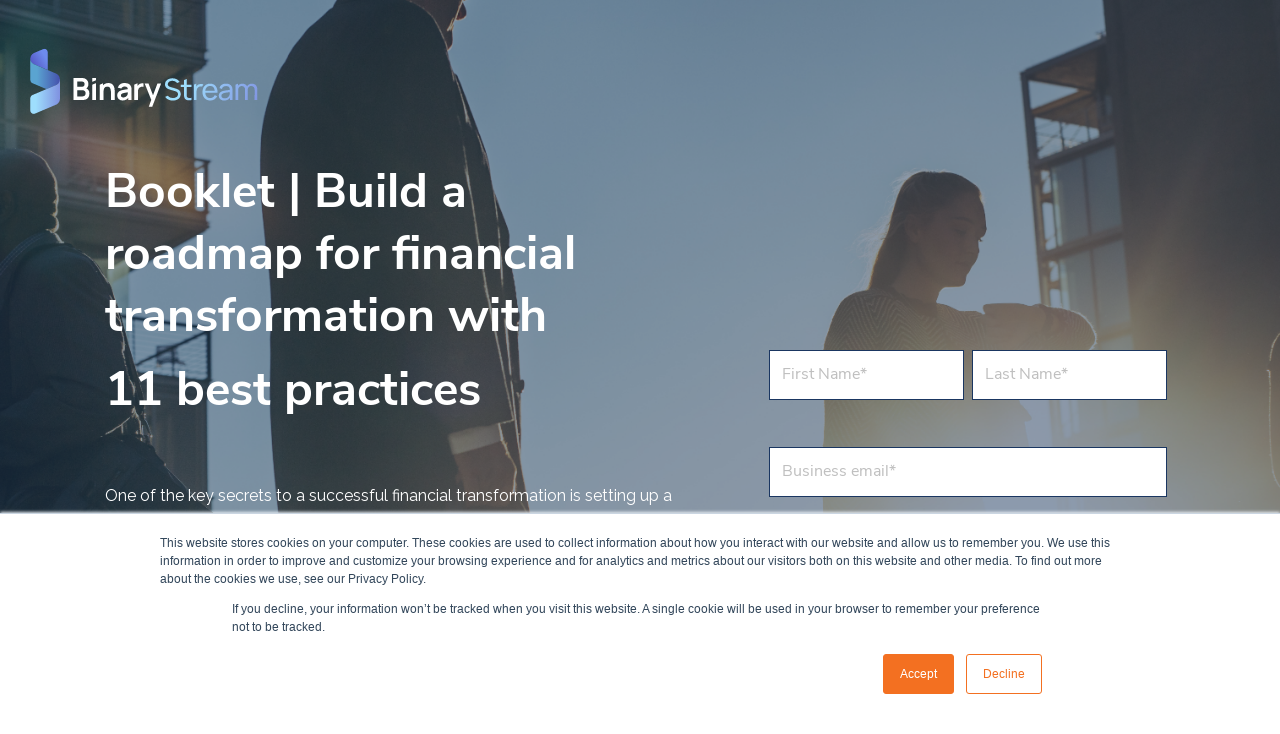

--- FILE ---
content_type: text/html; charset=UTF-8
request_url: https://knowledge.binarystream.com/build-a-roadmap-for-financial-transformation-with-11-best-practices-booklet
body_size: 6045
content:
<!doctype html><html lang="en"><head>
    <meta charset="utf-8">
    <title>Free Download -   Build a roadmap for financial transformation with 11 best practices booklet</title>
    <link rel="shortcut icon" href="https://knowledge.binarystream.com/hubfs/Binary_Stream_Logomark_Main-Square-2.png">
    <meta name="description" content="Building a roadmap for financial transformation? Then this booklet will show you all the best practices to make that possible. ">
    
    
    
    
    
    
    


    
    
    <meta name="viewport" content="width=device-width, initial-scale=1">

    <script src="/hs/hsstatic/jquery-libs/static-1.1/jquery/jquery-1.7.1.js"></script>
<script>hsjQuery = window['jQuery'];</script>
    <meta property="og:description" content="Building a roadmap for financial transformation? Then this booklet will show you all the best practices to make that possible. ">
    <meta property="og:title" content="Free Download -   Build a roadmap for financial transformation with 11 best practices booklet">
    <meta name="twitter:description" content="Building a roadmap for financial transformation? Then this booklet will show you all the best practices to make that possible. ">
    <meta name="twitter:title" content="Free Download -   Build a roadmap for financial transformation with 11 best practices booklet">

    

    
    <style>
a.cta_button{-moz-box-sizing:content-box !important;-webkit-box-sizing:content-box !important;box-sizing:content-box !important;vertical-align:middle}.hs-breadcrumb-menu{list-style-type:none;margin:0px 0px 0px 0px;padding:0px 0px 0px 0px}.hs-breadcrumb-menu-item{float:left;padding:10px 0px 10px 10px}.hs-breadcrumb-menu-divider:before{content:'›';padding-left:10px}.hs-featured-image-link{border:0}.hs-featured-image{float:right;margin:0 0 20px 20px;max-width:50%}@media (max-width: 568px){.hs-featured-image{float:none;margin:0;width:100%;max-width:100%}}.hs-screen-reader-text{clip:rect(1px, 1px, 1px, 1px);height:1px;overflow:hidden;position:absolute !important;width:1px}
</style>

<link rel="stylesheet" href="https://knowledge.binarystream.com/hubfs/hub_generated/template_assets/1/34295376566/1743245672307/template_layout.min.css">
<link rel="stylesheet" href="https://knowledge.binarystream.com/hubfs/hub_generated/template_assets/1/34294756259/1743245665803/template_main.min.css">
<link rel="stylesheet" href="https://knowledge.binarystream.com/hubfs/hub_generated/template_assets/1/34295310397/1743245670887/template_theme-overrides.min.css">
<link rel="stylesheet" href="//fonts.googleapis.com/css?family=Merriweather:400,700|Lato:400,700&amp;display=swap">
<link rel="stylesheet" href="//fonts.googleapis.com/css2?family=Raleway&amp;display=swap">
<link rel="stylesheet" href="//stackpath.bootstrapcdn.com/font-awesome/4.7.0/css/font-awesome.min.css">
<!-- Editor Styles -->
<style id="hs_editor_style" type="text/css">
#hs_cos_wrapper_widget_1620080850408  { display: block !important; margin-top: -100px !important }
#hs_cos_wrapper_main-section-module-4 input[type="submit"] { background-color: #fdb913 !important; background-image: none !important; color: #1a3661 !important }
#hs_cos_wrapper_main-section-module-4 .hs-button { background-color: #fdb913 !important; background-image: none !important; color: #1a3661 !important }
#hs_cos_wrapper_main-section-module-4 input[type="text"] { padding-bottom: 12px !important; padding-top: 12px !important }
#hs_cos_wrapper_main-section-module-4 input[type="email"] { padding-bottom: 12px !important; padding-top: 12px !important }
#hs_cos_wrapper_main-section-module-4 textarea { padding-bottom: 12px !important; padding-top: 12px !important }
#hs_cos_wrapper_main-section-module-4 input[type="number"] { padding-bottom: 12px !important; padding-top: 12px !important }
#hs_cos_wrapper_main-section-module-4 select { padding-bottom: 12px !important; padding-top: 12px !important }
#hs_cos_wrapper_main-section-module-4 input[type="file"] { padding-bottom: 12px !important; padding-top: 12px !important }
#hs_cos_wrapper_main-section-module-4 input[type="tel"] { padding-bottom: 12px !important; padding-top: 12px !important }
#hs_cos_wrapper_main-section-module-4 input[type="date"] { padding-bottom: 12px !important; padding-top: 12px !important }
#hs_cos_wrapper_main-section-module-4 label:not(.hs-error-msg) { color: #FFFFFF !important }
#hs_cos_wrapper_main-section-module-4 label:not(.hs-error-msg) p , #hs_cos_wrapper_main-section-module-4 label:not(.hs-error-msg) li , #hs_cos_wrapper_main-section-module-4 label:not(.hs-error-msg) span , #hs_cos_wrapper_main-section-module-4 label:not(.hs-error-msg) label , #hs_cos_wrapper_main-section-module-4 label:not(.hs-error-msg) h1 , #hs_cos_wrapper_main-section-module-4 label:not(.hs-error-msg) h2 , #hs_cos_wrapper_main-section-module-4 label:not(.hs-error-msg) h3 , #hs_cos_wrapper_main-section-module-4 label:not(.hs-error-msg) h4 , #hs_cos_wrapper_main-section-module-4 label:not(.hs-error-msg) h5 , #hs_cos_wrapper_main-section-module-4 label:not(.hs-error-msg) h6  { color: #FFFFFF !important }
#hs_cos_wrapper_widget_1620086955358  { color: #FFFFFF !important; display: block !important }
#hs_cos_wrapper_widget_1620086955358  p , #hs_cos_wrapper_widget_1620086955358  li , #hs_cos_wrapper_widget_1620086955358  span , #hs_cos_wrapper_widget_1620086955358  label , #hs_cos_wrapper_widget_1620086955358  h1 , #hs_cos_wrapper_widget_1620086955358  h2 , #hs_cos_wrapper_widget_1620086955358  h3 , #hs_cos_wrapper_widget_1620086955358  h4 , #hs_cos_wrapper_widget_1620086955358  h5 , #hs_cos_wrapper_widget_1620086955358  h6  { color: #FFFFFF !important }
#hs_cos_wrapper_main-section-module-4 input[type="submit"] { background-color: #fdb913 !important; background-image: none !important; color: #1a3661 !important }
#hs_cos_wrapper_main-section-module-4 .hs-button { background-color: #fdb913 !important; background-image: none !important; color: #1a3661 !important }
#hs_cos_wrapper_main-section-module-4 input[type="text"] { padding-bottom: 12px !important; padding-top: 12px !important }
#hs_cos_wrapper_main-section-module-4 input[type="email"] { padding-bottom: 12px !important; padding-top: 12px !important }
#hs_cos_wrapper_main-section-module-4 textarea { padding-bottom: 12px !important; padding-top: 12px !important }
#hs_cos_wrapper_main-section-module-4 input[type="number"] { padding-bottom: 12px !important; padding-top: 12px !important }
#hs_cos_wrapper_main-section-module-4 select { padding-bottom: 12px !important; padding-top: 12px !important }
#hs_cos_wrapper_main-section-module-4 input[type="file"] { padding-bottom: 12px !important; padding-top: 12px !important }
#hs_cos_wrapper_main-section-module-4 input[type="tel"] { padding-bottom: 12px !important; padding-top: 12px !important }
#hs_cos_wrapper_main-section-module-4 input[type="date"] { padding-bottom: 12px !important; padding-top: 12px !important }
#hs_cos_wrapper_main-section-module-4 label:not(.hs-error-msg) { color: #FFFFFF !important }
#hs_cos_wrapper_main-section-module-4 label:not(.hs-error-msg) p , #hs_cos_wrapper_main-section-module-4 label:not(.hs-error-msg) li , #hs_cos_wrapper_main-section-module-4 label:not(.hs-error-msg) span , #hs_cos_wrapper_main-section-module-4 label:not(.hs-error-msg) label , #hs_cos_wrapper_main-section-module-4 label:not(.hs-error-msg) h1 , #hs_cos_wrapper_main-section-module-4 label:not(.hs-error-msg) h2 , #hs_cos_wrapper_main-section-module-4 label:not(.hs-error-msg) h3 , #hs_cos_wrapper_main-section-module-4 label:not(.hs-error-msg) h4 , #hs_cos_wrapper_main-section-module-4 label:not(.hs-error-msg) h5 , #hs_cos_wrapper_main-section-module-4 label:not(.hs-error-msg) h6  { color: #FFFFFF !important }
#hs_cos_wrapper_widget_1620086955358  { color: #FFFFFF !important; display: block !important }
#hs_cos_wrapper_widget_1620086955358  p , #hs_cos_wrapper_widget_1620086955358  li , #hs_cos_wrapper_widget_1620086955358  span , #hs_cos_wrapper_widget_1620086955358  label , #hs_cos_wrapper_widget_1620086955358  h1 , #hs_cos_wrapper_widget_1620086955358  h2 , #hs_cos_wrapper_widget_1620086955358  h3 , #hs_cos_wrapper_widget_1620086955358  h4 , #hs_cos_wrapper_widget_1620086955358  h5 , #hs_cos_wrapper_widget_1620086955358  h6  { color: #FFFFFF !important }
#hs_cos_wrapper_widget_1620080850408  { display: block !important; margin-top: -100px !important }
/* HubSpot Non-stacked Media Query Styles */
@media (min-width:768px) {
  .main-section-row-0-vertical-alignment > .row-fluid {
    display: -ms-flexbox !important;
    -ms-flex-direction: row;
    display: flex !important;
    flex-direction: row;
  }
  .main-section-column-2-vertical-alignment {
    display: -ms-flexbox !important;
    -ms-flex-direction: column !important;
    -ms-flex-pack: center !important;
    display: flex !important;
    flex-direction: column !important;
    justify-content: center !important;
  }
  .main-section-column-2-vertical-alignment > div {
    flex-shrink: 0 !important;
  }
  .cell_1620080887411-vertical-alignment {
    display: -ms-flexbox !important;
    -ms-flex-direction: column !important;
    -ms-flex-pack: center !important;
    display: flex !important;
    flex-direction: column !important;
    justify-content: center !important;
  }
  .cell_1620080887411-vertical-alignment > div {
    flex-shrink: 0 !important;
  }
}
/* HubSpot Styles (default) */
.main-section-row-0-padding {
  padding-bottom: 100px !important;
}
.main-section-row-0-background-layers {
  background-image: url('https://knowledge.binarystream.com/hubfs/AdobeStock_216495841.png') !important;
  background-position: center center !important;
  background-size: cover !important;
  background-repeat: no-repeat !important;
}
.main-section-column-2-padding {
  padding-top: 200px !important;
  padding-bottom: 80px !important;
}
.cell_1620080887411-padding {
  padding-top: 200px !important;
  padding-bottom: 200px !important;
}
</style>
    

    
<!--  Added by GoogleAnalytics integration -->
<script>
var _hsp = window._hsp = window._hsp || [];
_hsp.push(['addPrivacyConsentListener', function(consent) { if (consent.allowed || (consent.categories && consent.categories.analytics)) {
  (function(i,s,o,g,r,a,m){i['GoogleAnalyticsObject']=r;i[r]=i[r]||function(){
  (i[r].q=i[r].q||[]).push(arguments)},i[r].l=1*new Date();a=s.createElement(o),
  m=s.getElementsByTagName(o)[0];a.async=1;a.src=g;m.parentNode.insertBefore(a,m)
})(window,document,'script','//www.google-analytics.com/analytics.js','ga');
  ga('create','UA-120137079-1','auto');
  ga('send','pageview');
}}]);
</script>

<!-- /Added by GoogleAnalytics integration -->

<!--  Added by GoogleTagManager integration -->
<script>
var _hsp = window._hsp = window._hsp || [];
window.dataLayer = window.dataLayer || [];
function gtag(){dataLayer.push(arguments);}

var useGoogleConsentModeV2 = true;
var waitForUpdateMillis = 1000;



var hsLoadGtm = function loadGtm() {
    if(window._hsGtmLoadOnce) {
      return;
    }

    if (useGoogleConsentModeV2) {

      gtag('set','developer_id.dZTQ1Zm',true);

      gtag('consent', 'default', {
      'ad_storage': 'denied',
      'analytics_storage': 'denied',
      'ad_user_data': 'denied',
      'ad_personalization': 'denied',
      'wait_for_update': waitForUpdateMillis
      });

      _hsp.push(['useGoogleConsentModeV2'])
    }

    (function(w,d,s,l,i){w[l]=w[l]||[];w[l].push({'gtm.start':
    new Date().getTime(),event:'gtm.js'});var f=d.getElementsByTagName(s)[0],
    j=d.createElement(s),dl=l!='dataLayer'?'&l='+l:'';j.async=true;j.src=
    'https://www.googletagmanager.com/gtm.js?id='+i+dl;f.parentNode.insertBefore(j,f);
    })(window,document,'script','dataLayer','GTM-NLL4K6T');

    window._hsGtmLoadOnce = true;
};

_hsp.push(['addPrivacyConsentListener', function(consent){
  if(consent.allowed || (consent.categories && consent.categories.analytics)){
    hsLoadGtm();
  }
}]);

</script>

<!-- /Added by GoogleTagManager integration -->

    <link rel="canonical" href="https://knowledge.binarystream.com/build-a-roadmap-for-financial-transformation-with-11-best-practices-booklet">

<!-- Google Tag Manager -->
<script>(function(w,d,s,l,i){w[l]=w[l]||[];w[l].push({'gtm.start':
new Date().getTime(),event:'gtm.js'});var f=d.getElementsByTagName(s)[0],
j=d.createElement(s),dl=l!='dataLayer'?'&l='+l:'';j.async=true;j.src=
'https://www.googletagmanager.com/gtm.js?id='+i+dl;f.parentNode.insertBefore(j,f);
})(window,document,'script','dataLayer','GTM-MPFLC5J');</script>
<!-- End Google Tag Manager -->
<meta name="google-site-verification" content="_PFAGwfOs27MMrMIGZRr_MtEIJCpXnsgbN0wiu7tX0E">
<meta property="og:image" content="https://knowledge.binarystream.com/hubfs/Untitled%20design.png">
<meta property="og:image:width" content="300">
<meta property="og:image:height" content="175">
<meta property="og:image:alt" content="Build a roadmap for financial transformation with 11 best practices booklet">
<meta name="twitter:image" content="https://knowledge.binarystream.com/hubfs/Untitled%20design.png">
<meta name="twitter:image:alt" content="Build a roadmap for financial transformation with 11 best practices booklet">

<meta property="og:url" content="https://knowledge.binarystream.com/build-a-roadmap-for-financial-transformation-with-11-best-practices-booklet">
<meta name="twitter:card" content="summary_large_image">






    <link rel="stylesheet" href="https://knowledge.binarystream.com/hubfs/hub_generated/template_assets/1/34295310397/1743245670887/template_theme-overrides.min.css">
  <meta name="generator" content="HubSpot"></head>
  <body>
<!--  Added by GoogleTagManager integration -->
<noscript><iframe src="https://www.googletagmanager.com/ns.html?id=GTM-NLL4K6T" height="0" width="0" style="display:none;visibility:hidden"></iframe></noscript>

<!-- /Added by GoogleTagManager integration -->

    <div class="body-wrapper   hs-content-id-58598960243 hs-landing-page hs-page ">
      
  <div data-global-resource-path="BinaryStream_August2020/templates/partials/header_landing_page copy.html"><style>


</style>
<header class="header">
  <div class="header-container-wrapper2">
    <div class="hs-container">
      <div class="header-flex">
        <div class="header-logo">
          <div id="hs_cos_wrapper_header_logo" class="hs_cos_wrapper hs_cos_wrapper_widget hs_cos_wrapper_type_module widget-type-logo" style="" data-hs-cos-general-type="widget" data-hs-cos-type="module">
  






















  
  <span id="hs_cos_wrapper_header_logo_hs_logo_widget" class="hs_cos_wrapper hs_cos_wrapper_widget hs_cos_wrapper_type_logo" style="" data-hs-cos-general-type="widget" data-hs-cos-type="logo"><a href="https://binarystream.com/" id="hs-link-header_logo_hs_logo_widget" style="border-width:0px;border:0px;"><img src="https://knowledge.binarystream.com/hubfs/raw_assets/public/BinaryStream_August2020/images/binary-stream.svg" class="hs-image-widget " height="1155" style="height: auto;width:1000px;border-width:0px;border:0px;" width="1000" alt="Binary Stream Software Inc." title="Binary Stream Software Inc."></a></span>
</div>

        </div>

      </div>
    </div>
  </div>
</header></div>


      

<main class="body-container-wrapper">
	
  
  <div class="container-fluid body-container body-container__landing">
<div class="row-fluid-wrapper">
<div class="row-fluid">
<div class="span12 widget-span widget-type-cell " style="" data-widget-type="cell" data-x="0" data-w="12">

<div class="row-fluid-wrapper row-depth-1 row-number-1 dnd-section main-section-row-0-background-image main-section-row-0-background-layers main-section-row-0-padding main-section-row-0-vertical-alignment">
<div class="row-fluid ">
<div class="span7 widget-span widget-type-cell cell_1620080887411-padding cell_1620080887411-vertical-alignment dnd-column" style="" data-widget-type="cell" data-x="0" data-w="7">

<div class="row-fluid-wrapper row-depth-1 row-number-2 dnd-row">
<div class="row-fluid ">
<div class="span12 widget-span widget-type-custom_widget dnd-module" style="" data-widget-type="custom_widget" data-x="0" data-w="12">
<div id="hs_cos_wrapper_widget_1620080850408" class="hs_cos_wrapper hs_cos_wrapper_widget hs_cos_wrapper_type_module widget-type-rich_text" style="" data-hs-cos-general-type="widget" data-hs-cos-type="module"><span id="hs_cos_wrapper_widget_1620080850408_" class="hs_cos_wrapper hs_cos_wrapper_widget hs_cos_wrapper_type_rich_text" style="" data-hs-cos-general-type="widget" data-hs-cos-type="rich_text"><h1 style="font-size: 48px; font-weight: bold;"><span style="color: #ffffff;">Booklet | </span><span style="color: #ffffff;"><span data-contrast="auto" xml:lang="EN-CA" lang="EN-CA">Build a roadmap&nbsp;for&nbsp;financial transformation&nbsp;with </span></span></h1>
<h1 style="font-size: 48px; font-weight: bold;"><span style="color: #ffffff;"><span data-contrast="auto" xml:lang="EN-CA" lang="EN-CA">11 best practices</span>&nbsp;</span></h1>
<p style="text-align: left;">&nbsp;</p>
<p data-pm-slice="1 1 []"><span style="color: #ffffff;">One of the key secrets to a successful financial transformation is setting up a roadmap. In this booklet, walk through each of the best practices and considerations your team needs to address from day one. From preparing leadership to take charge to tracking performance over time, we've got you covered.</span></p>
<p style="text-align: left;"><span style="color: #ffffff;">For access to the requested content, please complete the following form and click “submit”. If you have questions or comments regarding any of our material, feel free to <span style="font-weight: bold;"><u><a href="http://binarystream.com/contact/" rel="noopener" target="_blank" title="http://binarystream.com/contact/" style="color: #ffffff;" tabindex="-1">contact us</a></u> </span>anytime. Thank you for your interest in Binary Stream.</span></p></span></div>

</div><!--end widget-span -->
</div><!--end row-->
</div><!--end row-wrapper -->

</div><!--end widget-span -->
<div class="span5 widget-span widget-type-cell main-section-column-2-vertical-alignment main-section-column-2-padding dnd-column" style="" data-widget-type="cell" data-x="7" data-w="5">

<div class="row-fluid-wrapper row-depth-1 row-number-3 dnd-row">
<div class="row-fluid ">
<div class="span12 widget-span widget-type-custom_widget dnd-module" style="" data-widget-type="custom_widget" data-x="0" data-w="12">
<div id="hs_cos_wrapper_main-section-module-4" class="hs_cos_wrapper hs_cos_wrapper_widget hs_cos_wrapper_type_module widget-type-form" style="" data-hs-cos-general-type="widget" data-hs-cos-type="module">


	



	<span id="hs_cos_wrapper_main-section-module-4_" class="hs_cos_wrapper hs_cos_wrapper_widget hs_cos_wrapper_type_form" style="" data-hs-cos-general-type="widget" data-hs-cos-type="form">
<div id="hs_form_target_main-section-module-4"></div>








</span>
</div>

</div><!--end widget-span -->
</div><!--end row-->
</div><!--end row-wrapper -->

<div class="row-fluid-wrapper row-depth-1 row-number-4 dnd-row">
<div class="row-fluid ">
<div class="span12 widget-span widget-type-custom_widget dnd-module" style="" data-widget-type="custom_widget" data-x="0" data-w="12">
<div id="hs_cos_wrapper_widget_1620086955358" class="hs_cos_wrapper hs_cos_wrapper_widget hs_cos_wrapper_type_module widget-type-text" style="" data-hs-cos-general-type="widget" data-hs-cos-type="module"><span id="hs_cos_wrapper_widget_1620086955358_" class="hs_cos_wrapper hs_cos_wrapper_widget hs_cos_wrapper_type_text" style="" data-hs-cos-general-type="widget" data-hs-cos-type="text">By clicking “Submit”, you consent to receive emails and other market material from Binary Stream. You can unsubscribe at any time.</span></div>

</div><!--end widget-span -->
</div><!--end row-->
</div><!--end row-wrapper -->

</div><!--end widget-span -->
</div><!--end row-->
</div><!--end row-wrapper -->

</div><!--end widget-span -->
</div>
</div>
</div>
</main>


      
      <div data-global-resource-path="BinaryStream_August2020/templates/partials/footer.html"><footer class="footer">
  <div class="footer-container-wrapper">
    <div class="top-footer">
      <div class="hs-container">
        <div class="footer-row">
          <div class="footer-logo">
            <div id="hs_cos_wrapper_footer_logo" class="hs_cos_wrapper hs_cos_wrapper_widget hs_cos_wrapper_type_module widget-type-linked_image" style="" data-hs-cos-general-type="widget" data-hs-cos-type="module">
    






  



<span id="hs_cos_wrapper_footer_logo_" class="hs_cos_wrapper hs_cos_wrapper_widget hs_cos_wrapper_type_linked_image" style="" data-hs-cos-general-type="widget" data-hs-cos-type="linked_image"><img src="https://knowledge.binarystream.com/hs-fs/hubfs/Branding%20Documents/Binary%20Stream%20Logos/2024%20New%20Logos/Screen/PNG/1.%20Main%20Logo%20-%20Brandmark/Binary_Stream_Brandmark_Reverse.png?width=2000&amp;height=601&amp;name=Binary_Stream_Brandmark_Reverse.png" class="hs-image-widget " width="2000" height="601" style="max-width: 100%; height: auto;" alt="Binary_Stream_Brandmark_Reverse" title="Binary_Stream_Brandmark_Reverse" srcset="https://knowledge.binarystream.com/hs-fs/hubfs/Branding%20Documents/Binary%20Stream%20Logos/2024%20New%20Logos/Screen/PNG/1.%20Main%20Logo%20-%20Brandmark/Binary_Stream_Brandmark_Reverse.png?width=1000&amp;height=301&amp;name=Binary_Stream_Brandmark_Reverse.png 1000w, https://knowledge.binarystream.com/hs-fs/hubfs/Branding%20Documents/Binary%20Stream%20Logos/2024%20New%20Logos/Screen/PNG/1.%20Main%20Logo%20-%20Brandmark/Binary_Stream_Brandmark_Reverse.png?width=2000&amp;height=601&amp;name=Binary_Stream_Brandmark_Reverse.png 2000w, https://knowledge.binarystream.com/hs-fs/hubfs/Branding%20Documents/Binary%20Stream%20Logos/2024%20New%20Logos/Screen/PNG/1.%20Main%20Logo%20-%20Brandmark/Binary_Stream_Brandmark_Reverse.png?width=3000&amp;height=902&amp;name=Binary_Stream_Brandmark_Reverse.png 3000w, https://knowledge.binarystream.com/hs-fs/hubfs/Branding%20Documents/Binary%20Stream%20Logos/2024%20New%20Logos/Screen/PNG/1.%20Main%20Logo%20-%20Brandmark/Binary_Stream_Brandmark_Reverse.png?width=4000&amp;height=1202&amp;name=Binary_Stream_Brandmark_Reverse.png 4000w, https://knowledge.binarystream.com/hs-fs/hubfs/Branding%20Documents/Binary%20Stream%20Logos/2024%20New%20Logos/Screen/PNG/1.%20Main%20Logo%20-%20Brandmark/Binary_Stream_Brandmark_Reverse.png?width=5000&amp;height=1503&amp;name=Binary_Stream_Brandmark_Reverse.png 5000w, https://knowledge.binarystream.com/hs-fs/hubfs/Branding%20Documents/Binary%20Stream%20Logos/2024%20New%20Logos/Screen/PNG/1.%20Main%20Logo%20-%20Brandmark/Binary_Stream_Brandmark_Reverse.png?width=6000&amp;height=1803&amp;name=Binary_Stream_Brandmark_Reverse.png 6000w" sizes="(max-width: 2000px) 100vw, 2000px"></span></div>

          </div>

        </div>
        <div class="footer-row">
          <div class="footer-address hs-width">
            <div class="footer-titlte">
              <div id="hs_cos_wrapper_footer_office" class="hs_cos_wrapper hs_cos_wrapper_widget hs_cos_wrapper_type_module widget-type-rich_text" style="" data-hs-cos-general-type="widget" data-hs-cos-type="module"><span id="hs_cos_wrapper_footer_office_" class="hs_cos_wrapper hs_cos_wrapper_widget hs_cos_wrapper_type_rich_text" style="" data-hs-cos-general-type="widget" data-hs-cos-type="rich_text"><h3>
Head Office
</h3></span></div>

            </div>
            <div class="office-address">
              <div id="hs_cos_wrapper_footer_address" class="hs_cos_wrapper hs_cos_wrapper_widget hs_cos_wrapper_type_module widget-type-rich_text" style="" data-hs-cos-general-type="widget" data-hs-cos-type="module"><span id="hs_cos_wrapper_footer_address_" class="hs_cos_wrapper hs_cos_wrapper_widget hs_cos_wrapper_type_rich_text" style="" data-hs-cos-general-type="widget" data-hs-cos-type="rich_text">800-7300 Edmonds St.<br> Burnaby, BC<br> V3N 0G8</span></div></div>
            <div class="office-phone-number">
              <div id="hs_cos_wrapper_footer_number_link" class="hs_cos_wrapper hs_cos_wrapper_widget hs_cos_wrapper_type_module widget-type-rich_text" style="" data-hs-cos-general-type="widget" data-hs-cos-type="module"><span id="hs_cos_wrapper_footer_number_link_" class="hs_cos_wrapper hs_cos_wrapper_widget hs_cos_wrapper_type_rich_text" style="" data-hs-cos-general-type="widget" data-hs-cos-type="rich_text"><span>T: </span>   <a href="tel:%20604.522.6300"> (+1) 604.522.6300</a></span></div>
            </div>
            <div class="office-fax">
              <div id="hs_cos_wrapper_footer_number" class="hs_cos_wrapper hs_cos_wrapper_widget hs_cos_wrapper_type_module widget-type-rich_text" style="" data-hs-cos-general-type="widget" data-hs-cos-type="module"><span id="hs_cos_wrapper_footer_number_" class="hs_cos_wrapper hs_cos_wrapper_widget hs_cos_wrapper_type_rich_text" style="" data-hs-cos-general-type="widget" data-hs-cos-type="rich_text"></span></div>
            </div>
          </div>
					
					
					     <div class="footer-address hs-width">
            <div class="footer-titlte">
              <div id="hs_cos_wrapper_footer_office" class="hs_cos_wrapper hs_cos_wrapper_widget hs_cos_wrapper_type_module widget-type-rich_text" style="" data-hs-cos-general-type="widget" data-hs-cos-type="module"><span id="hs_cos_wrapper_footer_office_" class="hs_cos_wrapper hs_cos_wrapper_widget hs_cos_wrapper_type_rich_text" style="" data-hs-cos-general-type="widget" data-hs-cos-type="rich_text"><h3>
Head Office
</h3></span></div>

            </div>
            <div class="office-address">
              <div id="hs_cos_wrapper_footer_address" class="hs_cos_wrapper hs_cos_wrapper_widget hs_cos_wrapper_type_module widget-type-rich_text" style="" data-hs-cos-general-type="widget" data-hs-cos-type="module"><span id="hs_cos_wrapper_footer_address_" class="hs_cos_wrapper hs_cos_wrapper_widget hs_cos_wrapper_type_rich_text" style="" data-hs-cos-general-type="widget" data-hs-cos-type="rich_text">800-7300 Edmonds St.<br> Burnaby, BC<br> V3N 0G8</span></div></div>
            <div class="office-phone-number">
              <div id="hs_cos_wrapper_footer_number_link" class="hs_cos_wrapper hs_cos_wrapper_widget hs_cos_wrapper_type_module widget-type-rich_text" style="" data-hs-cos-general-type="widget" data-hs-cos-type="module"><span id="hs_cos_wrapper_footer_number_link_" class="hs_cos_wrapper hs_cos_wrapper_widget hs_cos_wrapper_type_rich_text" style="" data-hs-cos-general-type="widget" data-hs-cos-type="rich_text"><span>T: </span>   <a href="tel:%20604.522.6300"> (+1) 604.522.6300</a></span></div>
            </div>
            <div class="office-fax">
              <div id="hs_cos_wrapper_footer_number" class="hs_cos_wrapper hs_cos_wrapper_widget hs_cos_wrapper_type_module widget-type-rich_text" style="" data-hs-cos-general-type="widget" data-hs-cos-type="module"><span id="hs_cos_wrapper_footer_number_" class="hs_cos_wrapper hs_cos_wrapper_widget hs_cos_wrapper_type_rich_text" style="" data-hs-cos-general-type="widget" data-hs-cos-type="rich_text"></span></div>
            </div>
          </div>
					
					 
				
          <div class="companry hs-width">
            <span id="hs_cos_wrapper_footer_menu" class="hs_cos_wrapper hs_cos_wrapper_widget hs_cos_wrapper_type_menu" style="" data-hs-cos-general-type="widget" data-hs-cos-type="menu"><div id="hs_menu_wrapper_footer_menu" class="hs-menu-wrapper active-branch flyouts hs-menu-flow-horizontal" role="navigation" data-sitemap-name="default" data-menu-id="34295848025" aria-label="Navigation Menu">
 <ul role="menu">
  <li class="hs-menu-item hs-menu-depth-1 hs-item-has-children" role="none"><a href="javascript:;" aria-haspopup="true" aria-expanded="false" role="menuitem">Company</a>
   <ul role="menu" class="hs-menu-children-wrapper">
    <li class="hs-menu-item hs-menu-depth-2" role="none"><a href="https://binarystream.com/about-us/" role="menuitem">About us</a></li>
    <li class="hs-menu-item hs-menu-depth-2" role="none"><a href="https://binarystream.com/careers/" role="menuitem">Careers</a></li>
   </ul></li>
  <li class="hs-menu-item hs-menu-depth-1 hs-item-has-children" role="none"><a href="javascript:;" aria-haspopup="true" aria-expanded="false" role="menuitem">Partners</a>
   <ul role="menu" class="hs-menu-children-wrapper">
    <li class="hs-menu-item hs-menu-depth-2" role="none"><a href="https://binarystream.com/partner-program/" role="menuitem">Partner with us</a></li>
   </ul></li>
 </ul>
</div></span>
          </div>
					
          <div class="contact-us hs-width">
            <div class="footer-titlte">
              <div id="hs_cos_wrapper_footer_contact_us" class="hs_cos_wrapper hs_cos_wrapper_widget hs_cos_wrapper_type_module widget-type-rich_text" style="" data-hs-cos-general-type="widget" data-hs-cos-type="module"><span id="hs_cos_wrapper_footer_contact_us_" class="hs_cos_wrapper hs_cos_wrapper_widget hs_cos_wrapper_type_rich_text" style="" data-hs-cos-general-type="widget" data-hs-cos-type="rich_text"><h3><a href="https://binarystream.com/contact-us/">Contact Us</a></h3></span></div> 
            </div>
            <div class="footer-portal-door-content">
              <div id="hs_cos_wrapper_footer_login" class="hs_cos_wrapper hs_cos_wrapper_widget hs_cos_wrapper_type_module widget-type-rich_text" style="" data-hs-cos-general-type="widget" data-hs-cos-type="module"><span id="hs_cos_wrapper_footer_login_" class="hs_cos_wrapper hs_cos_wrapper_widget hs_cos_wrapper_type_rich_text" style="" data-hs-cos-general-type="widget" data-hs-cos-type="rich_text"><a href="https://portal.binarystream.com/" target="_blank" rel="noopener noreferrer"> <img src="https://knowledge.binarystream.com/hubfs/raw_assets/public/BinaryStream_August2020/images/portal-login-lock.svg" class="hs-image-widget " style="width: 1000px; border-width: 0px; border: 0px;" width="1000" alt="portal-login-icon" title="portal-login-icon"> Portal login </a></span></div> 
            </div>
            <div class="social-media-wrapper">
              <div class="single-media-option">
                <a href="https://www.linkedin.com/company/binary-stream-software" target="_blank" rel="noopener noreferrer" title="Follow us on Linkedin">
                  <i class="fa fa-linkedin-square"></i>
                </a>
              </div>
              <div class="single-media-option">
                <a href="https://twitter.com/BinaryStream" target="_blank" rel="noopener noreferrer" title="Follow us on Twitter">
                  <i class="fa fa-twitter"></i>
                </a>
              </div>
							  <div class="single-media-option">
                <a href="https://www.youtube.com/channel/UCzl_QMLOrfe7M18NXdGAlow" target="_blank" rel="noopener noreferrer" title="Follow us on Twitter">
                  <i class="fab fa-youtube"></i>
                </a>
              </div>
							<div class="single-media-option">
                <a href="https://www.facebook.com/BinaryStream" target="_blank" rel="noopener noreferrer" title="Follow us on Facebook">
             <i class="fab fa-facebook-square"></i>
                </a>
              </div>
							
            </div>
          </div>     

        </div>
      </div>
    </div>
    <div class="bottom-footer">
      <div class="hs-container">
        <div class="footer-row">
          <div class="copyright">
            <div id="hs_cos_wrapper_footer_copyright" class="hs_cos_wrapper hs_cos_wrapper_widget hs_cos_wrapper_type_module widget-type-rich_text" style="" data-hs-cos-general-type="widget" data-hs-cos-type="module"><span id="hs_cos_wrapper_footer_copyright_" class="hs_cos_wrapper hs_cos_wrapper_widget hs_cos_wrapper_type_rich_text" style="" data-hs-cos-general-type="widget" data-hs-cos-type="rich_text"><p>© Binary Stream Software Inc. 2024</p></span></div>

          </div>
          <div class="footer-links">
            <div id="hs_cos_wrapper_footer_link" class="hs_cos_wrapper hs_cos_wrapper_widget hs_cos_wrapper_type_module widget-type-rich_text" style="" data-hs-cos-general-type="widget" data-hs-cos-type="module"><span id="hs_cos_wrapper_footer_link_" class="hs_cos_wrapper hs_cos_wrapper_widget hs_cos_wrapper_type_rich_text" style="" data-hs-cos-general-type="widget" data-hs-cos-type="rich_text"><ul>
<li><a href="https://binarystream.com/terms-of-use/">Terms of use</a></li>
<li><a href="https://binarystream.com/privacy/">Privacy</a></li>
</ul></span></div>
          </div>
        </div>

      </div>
    </div>
  </div>
</footer>
<div id="hs_cos_wrapper_footer_back_to_top" class="hs_cos_wrapper hs_cos_wrapper_widget hs_cos_wrapper_type_module widget-type-rich_text" style="" data-hs-cos-general-type="widget" data-hs-cos-type="module"><span id="hs_cos_wrapper_footer_back_to_top_" class="hs_cos_wrapper hs_cos_wrapper_widget hs_cos_wrapper_type_rich_text" style="" data-hs-cos-general-type="widget" data-hs-cos-type="rich_text"><a href="#page_top" class="back-to-top" style="display: inline;"> <img src="https://knowledge.binarystream.com/hubfs/raw_assets/public/BinaryStream_August2020/images/arrow-down.svg" class="hs-image-widget " style="width: 1000px; border-width: 0px; border: 0px;" width="1000" alt="arrow-down" title="arrow-down"> <span>Back to top</span> </a></span></div></div>
      
    </div>
    
<!-- HubSpot performance collection script -->
<script defer src="/hs/hsstatic/content-cwv-embed/static-1.1293/embed.js"></script>
<script src="https://knowledge.binarystream.com/hubfs/hub_generated/template_assets/1/34295241780/1743245668598/template_main.min.js"></script>
<script>
var hsVars = hsVars || {}; hsVars['language'] = 'en';
</script>

<script src="/hs/hsstatic/cos-i18n/static-1.53/bundles/project.js"></script>

    <!--[if lte IE 8]>
    <script charset="utf-8" src="https://js.hsforms.net/forms/v2-legacy.js"></script>
    <![endif]-->

<script data-hs-allowed="true" src="/_hcms/forms/v2.js"></script>

    <script data-hs-allowed="true">
        var options = {
            portalId: '5268824',
            formId: '22952295-9f05-4633-af05-fcf567eec5fe',
            formInstanceId: '1962',
            
            pageId: '58598960243',
            
            region: 'na1',
            
            
            
            
            pageName: "Free Download -   Build a roadmap for financial transformation with 11 best practices booklet",
            
            
            redirectUrl: "https:\/\/f.hubspotusercontent20.net\/hubfs\/5268824\/Collateral\/eBooks\/Booklet%20-%20Build%20a%20roadmap%20for%20financial%20transformation%20with%2011%20best%20practices.pdf",
            
            
            
            
            
            css: '',
            target: '#hs_form_target_main-section-module-4',
            
            
            
            
            
            
            
            contentType: "landing-page",
            
            
            
            formsBaseUrl: '/_hcms/forms/',
            
            
            
            formData: {
                cssClass: 'hs-form stacked hs-custom-form'
            }
        };

        options.getExtraMetaDataBeforeSubmit = function() {
            var metadata = {};
            

            if (hbspt.targetedContentMetadata) {
                var count = hbspt.targetedContentMetadata.length;
                var targetedContentData = [];
                for (var i = 0; i < count; i++) {
                    var tc = hbspt.targetedContentMetadata[i];
                     if ( tc.length !== 3) {
                        continue;
                     }
                     targetedContentData.push({
                        definitionId: tc[0],
                        criterionId: tc[1],
                        smartTypeId: tc[2]
                     });
                }
                metadata["targetedContentMetadata"] = JSON.stringify(targetedContentData);
            }

            return metadata;
        };

        hbspt.forms.create(options);
    </script>

<script src="/hs/hsstatic/keyboard-accessible-menu-flyouts/static-1.17/bundles/project.js"></script>

<!-- Start of HubSpot Analytics Code -->
<script type="text/javascript">
var _hsq = _hsq || [];
_hsq.push(["setContentType", "landing-page"]);
_hsq.push(["setCanonicalUrl", "https:\/\/knowledge.binarystream.com\/build-a-roadmap-for-financial-transformation-with-11-best-practices-booklet"]);
_hsq.push(["setPageId", "58598960243"]);
_hsq.push(["setContentMetadata", {
    "contentPageId": 58598960243,
    "legacyPageId": "58598960243",
    "contentFolderId": null,
    "contentGroupId": null,
    "abTestId": null,
    "languageVariantId": 58598960243,
    "languageCode": null,
    
    
}]);
</script>

<script type="text/javascript" id="hs-script-loader" async defer src="/hs/scriptloader/5268824.js"></script>
<!-- End of HubSpot Analytics Code -->


<script type="text/javascript">
var hsVars = {
    render_id: "eca29dff-5ccd-40ab-80e3-e32360670a20",
    ticks: 1767431660986,
    page_id: 58598960243,
    
    content_group_id: 0,
    portal_id: 5268824,
    app_hs_base_url: "https://app.hubspot.com",
    cp_hs_base_url: "https://cp.hubspot.com",
    language: "en",
    analytics_page_type: "landing-page",
    scp_content_type: "",
    
    analytics_page_id: "58598960243",
    category_id: 1,
    folder_id: 0,
    is_hubspot_user: false
}
</script>


<script defer src="/hs/hsstatic/HubspotToolsMenu/static-1.432/js/index.js"></script>

<!-- Google Tag Manager (noscript) -->
<noscript><iframe src="https://www.googletagmanager.com/ns.html?id=GTM-MPFLC5J" height="0" width="0" style="display:none;visibility:hidden"></iframe></noscript>
<!-- End Google Tag Manager (noscript) -->


  
</body></html>

--- FILE ---
content_type: text/css
request_url: https://knowledge.binarystream.com/hubfs/hub_generated/template_assets/1/34294756259/1743245665803/template_main.min.css
body_size: 6791
content:
*,*:before,*:after{box-sizing:border-box}/*! normalize.css v8.0.1 | MIT License | github.com/necolas/normalize.css */html{line-height:1.15;-webkit-text-size-adjust:100%}body{margin:0}main{display:block}h1{font-size:2em;margin:.67em 0}hr{box-sizing:content-box;height:0;overflow:visible}pre{font-family:monospace,monospace;font-size:1em}a{background-color:transparent}abbr[title]{border-bottom:0;text-decoration:underline;text-decoration:underline dotted}b,strong{font-weight:bolder}code,kbd,samp{font-family:monospace,monospace;font-size:1em}small{font-size:80%}sub,sup{font-size:75%;line-height:0;position:relative;vertical-align:baseline}sub{bottom:-0.25em}sup{top:-0.5em}img{border-style:none}button,input,optgroup,select,textarea{font-family:inherit;font-size:100%;line-height:1.15;margin:0}button,input{overflow:visible}button,select{text-transform:none}button,[type="button"],[type="reset"],[type="submit"]{-webkit-appearance:button}button::-moz-focus-inner,[type="button"]::-moz-focus-inner,[type="reset"]::-moz-focus-inner,[type="submit"]::-moz-focus-inner{border-style:none;padding:0}button:-moz-focusring,[type="button"]:-moz-focusring,[type="reset"]:-moz-focusring,[type="submit"]:-moz-focusring{outline:1px dotted ButtonText}fieldset{padding:.35em .75em .625em}legend{box-sizing:border-box;color:inherit;display:table;max-width:100%;padding:0;white-space:normal}progress{vertical-align:baseline}textarea{overflow:auto}[type="checkbox"],[type="radio"]{box-sizing:border-box;padding:0}[type="number"]::-webkit-inner-spin-button,[type="number"]::-webkit-outer-spin-button{height:auto}[type="search"]{-webkit-appearance:textfield;outline-offset:-2px}[type="search"]::-webkit-search-decoration{-webkit-appearance:none}::-webkit-file-upload-button{-webkit-appearance:button;font:inherit}details{display:block}summary{display:list-item}template{display:none}[hidden]{display:none}dnd-section{padding:80px 20px}.banner-area .dnd-section{padding:0}.dnd-section>.row-fluid{max-width:1140px;margin-left:auto;margin-right:auto;padding-right:15px;padding-left:15px}.dnd-section .widget-type-cell{padding-left:20px;padding-right:20px}@media(max-width:767px){.dnd-section .widget-type-cell{padding-left:0px;padding-right:0px}}@media(max-width:1200px){body .dnd-section>.row-fluid{max-width:960px}}@media(max-width:991px){body .dnd-section>.row-fluid{max-width:720px}}@media(max-width:767px){body .dnd-section>.row-fluid{max-width:540px}}@font-face{font-family:"nunito-sans";src:url("https://use.typekit.net/af/fb1045/00000000000000003b9b25dc/27/l?primer=7cdcb44be4a7db8877ffa5c0007b8dd865b3bbc383831fe2ea177f62257a9191&fvd=n3&v=3") format("woff2"),url("https://use.typekit.net/af/fb1045/00000000000000003b9b25dc/27/d?primer=7cdcb44be4a7db8877ffa5c0007b8dd865b3bbc383831fe2ea177f62257a9191&fvd=n3&v=3") format("woff"),url("https://use.typekit.net/af/fb1045/00000000000000003b9b25dc/27/a?primer=7cdcb44be4a7db8877ffa5c0007b8dd865b3bbc383831fe2ea177f62257a9191&fvd=n3&v=3") format("opentype");font-style:normal;font-weight:300;font-display:auto}@font-face{font-family:"nunito-sans";src:url("https://use.typekit.net/af/ed3645/00000000000000003b9b25de/27/l?primer=7cdcb44be4a7db8877ffa5c0007b8dd865b3bbc383831fe2ea177f62257a9191&fvd=n4&v=3") format("woff2"),url("https://use.typekit.net/af/ed3645/00000000000000003b9b25de/27/d?primer=7cdcb44be4a7db8877ffa5c0007b8dd865b3bbc383831fe2ea177f62257a9191&fvd=n4&v=3") format("woff"),url("https://use.typekit.net/af/ed3645/00000000000000003b9b25de/27/a?primer=7cdcb44be4a7db8877ffa5c0007b8dd865b3bbc383831fe2ea177f62257a9191&fvd=n4&v=3") format("opentype");font-style:normal;font-weight:400;font-display:auto}@font-face{font-family:"nunito-sans";src:url("https://use.typekit.net/af/5857db/00000000000000003b9b25e0/27/l?primer=7cdcb44be4a7db8877ffa5c0007b8dd865b3bbc383831fe2ea177f62257a9191&fvd=n6&v=3") format("woff2"),url("https://use.typekit.net/af/5857db/00000000000000003b9b25e0/27/d?primer=7cdcb44be4a7db8877ffa5c0007b8dd865b3bbc383831fe2ea177f62257a9191&fvd=n6&v=3") format("woff"),url("https://use.typekit.net/af/5857db/00000000000000003b9b25e0/27/a?primer=7cdcb44be4a7db8877ffa5c0007b8dd865b3bbc383831fe2ea177f62257a9191&fvd=n6&v=3") format("opentype");font-style:normal;font-weight:600;font-display:auto}@font-face{font-family:"nunito-sans";src:url("https://use.typekit.net/af/ba614d/00000000000000003b9b25e2/27/l?primer=7cdcb44be4a7db8877ffa5c0007b8dd865b3bbc383831fe2ea177f62257a9191&fvd=n7&v=3") format("woff2"),url("https://use.typekit.net/af/ba614d/00000000000000003b9b25e2/27/d?primer=7cdcb44be4a7db8877ffa5c0007b8dd865b3bbc383831fe2ea177f62257a9191&fvd=n7&v=3") format("woff"),url("https://use.typekit.net/af/ba614d/00000000000000003b9b25e2/27/a?primer=7cdcb44be4a7db8877ffa5c0007b8dd865b3bbc383831fe2ea177f62257a9191&fvd=n7&v=3") format("opentype");font-style:normal;font-weight:700;font-display:auto}@font-face{font-family:"nunito-sans";src:url("https://use.typekit.net/af/da6164/00000000000000003b9b25e6/27/l?primer=7cdcb44be4a7db8877ffa5c0007b8dd865b3bbc383831fe2ea177f62257a9191&fvd=n9&v=3") format("woff2"),url("https://use.typekit.net/af/da6164/00000000000000003b9b25e6/27/d?primer=7cdcb44be4a7db8877ffa5c0007b8dd865b3bbc383831fe2ea177f62257a9191&fvd=n9&v=3") format("woff"),url("https://use.typekit.net/af/da6164/00000000000000003b9b25e6/27/a?primer=7cdcb44be4a7db8877ffa5c0007b8dd865b3bbc383831fe2ea177f62257a9191&fvd=n9&v=3") format("opentype");font-style:normal;font-weight:900;font-display:auto}html{font-size:24px}body{font-family:Lato,serif;font-size:1rem;color:#494a52;line-height:1.5}p{margin-top:0;margin-bottom:1rem;font-family:Lato,serif}a{color:#0270e0;text-decoration:none}a:hover,a:focus{text-decoration:none}h1,h2,h3,h4,h5,h6{margin-top:0;margin-bottom:.5rem;line-height:1.2;font-weight:700;font-family:Merriweather,serif;color:#494a52;word-break:break-word}h1{font-size:2.1rem;line-height:1.3}h2{font-size:1.6rem;line-height:1.2}h3{font-size:1.25rem;line-height:1.5}h4{font-family:Lato,sans-serif;font-weight:normal;font-size:1.175rem;line-height:1.5}h5{font-size:1rem;line-height:1.5}h6{font-size:.9rem;line-height:1.5}strong{font-weight:700}code{vertical-align:bottom}ul,ol{margin-top:1.5rem;margin-bottom:1.5rem}ul ul,ol ul,ul ol,ol ol{margin-top:0;margin-bottom:0}blockquote{line-height:1.5rem;margin-top:1.5rem;margin-bottom:1.5rem;border-left:2px solid #a9a9a9;padding-left:15px}hr{color:#ccc;background-color:#ccc;height:1px;border:0}sup,sub{position:relative;font-size:75%;line-height:0;vertical-align:baseline}sup{top:-0.5em}sub{bottom:-0.25em}:focus{outline:auto;outline-color:green}.disable-focus-styles :focus{outline:0}@media(max-width:1200px){body h1{font-size:54px}}@media(max-width:767px){body h1{font-size:36px}html{font-size:18px}body h2{font-size:34px}body h3{font-size:30px}}@media(max-width:480px){html{font-size:14.399999999999999px}}form{max-width:100%;font-family:Lato,sans-serif}.hs-button{margin:15px 0px;cursor:pointer;display:inline-block;text-decoration:none !important;border-style:solid;font-family:nunito-sans,sans-serif;line-height:1.5;white-space:normal}.hs-button:hover,.hs-button:focus{background-color:#21222a;border-color:#21222a;color:#fff}.hs-button:active{background-color:#71727a;border-color:#71727a}.hs-form label{font-size:.83rem;color:#33475b;display:block;float:none;width:auto;font-weight:normal;text-align:left;line-height:1.2;padding-top:0;margin-bottom:4px}.hs-form label{margin-bottom:5px;font-weight:600;font-family:'Open Sans',Arial,sans-serif;font-size:14px;line-height:1.6em}body .hs-error-msgs label{margin-top:.5rem;color:#f2545b}.hs-input,input[type="password"]{display:block;width:100%;padding:12px;margin-bottom:1rem;border-width:1px;border-style:solid;line-height:1.5;font-size:16px;font-family:nunito-sans,sans-serif}.hs-input[type=checkbox],.hs-input[type=radio]{cursor:pointer;width:auto;height:auto;padding:0;margin:3px 5px 3px 0px;line-height:normal;border:0;display:inline-block}.hs-input[type=file]{background-color:#fff;padding:initial;border:initial;line-height:initial;box-shadow:none}.hs-input:-moz-placeholder{color:#bfbfbf}.hs-input::-webkit-input-placeholder{color:#bfbfbf}.hs-input input,.hs-input textarea{transition:border .2s linear}.hs-input:focus{outline:0;border-color:rgba(82,168,236,0.8)}textarea.hs-input{height:auto}select[multiple].hs-input{height:inherit}fieldset.form-columns-1 .hs-input:not([type=radio]):not([type=checkbox]){width:100% !important}input.hs-input.error,div.field.error input,div.field.error textarea,div.field.error .chzn-choices,textarea.hs-input.error,select.hs-input.error{border-color:#c87872}input.hs-input.error:focus,div.field.error input:focus,div.field.error textarea:focus,div.field.error .chzn-choices:focus,textarea.hs-input.error:focus,select.hs-input.error:focus{border-color:#b9554d}.actions{padding:0}.inputs-list{margin:0 0 5px;width:100%;padding-left:0}.inputs-list>li{display:block;padding:0;width:100%;padding-top:0}.inputs-list label{display:block;float:none;width:auto;padding:0;line-height:18px;text-align:left;white-space:normal;font-weight:normal}.inputs-list:first-child{padding-top:6px}.inputs-list>li+li{padding-top:2px}.inputs-list label>input,.inputs-list label>span{vertical-align:middle}ul.no-list{list-style:none}.field{margin-bottom:18px}.hs-field-desc{color:#7c98b6;margin:0px 0px 6px;font-size:14px}.hs-form-required{color:red}.hs-richtext{margin-bottom:3px;line-height:1.2;font-size:1rem;color:#494a52}.hs-richtext hr{text-align:left;margin-left:0;width:91%}.grecaptcha-badge{margin:0 auto}.email-correction,.email-validation{padding-top:3px;font-size:12px}.email-correction a,.email-validation a{cursor:pointer}@media(max-width:400px),(min-device-width:320px) and (max-device-width:480px){.email-correction form .form-columns-2 .hs-form-field,.email-correction form .form-columns-3 .hs-form-field,.email-validation form .form-columns-2 .hs-form-field,.email-validation form .form-columns-3 .hs-form-field{float:none;width:100%}.email-correction form .form-columns-2 .hs-form-field .hs-input,.email-correction form .form-columns-3 .hs-form-field .hs-input,.email-validation form .form-columns-2 .hs-form-field .hs-input,.email-validation form .form-columns-3 .hs-form-field .hs-input{width:90%}.email-correction form .form-columns-2 .hs-form-field input[type=checkbox],.email-correction form .form-columns-2 .hs-form-field input[type=radio],.email-correction form .form-columns-3 .hs-form-field input[type=checkbox],.email-correction form .form-columns-3 .hs-form-field input[type=radio],.email-validation form .form-columns-2 .hs-form-field input[type=checkbox],.email-validation form .form-columns-2 .hs-form-field input[type=radio],.email-validation form .form-columns-3 .hs-form-field input[type=checkbox],.email-validation form .form-columns-3 .hs-form-field input[type=radio]{width:24px}}.hs-button,.hs-form-field input[type=text],.hs-form-field input[type=email],.hs-form-field input[type=phone],.hs-form-field input[type=number],.hs-form-field input[type=tel],.hs-form-field input[type=date],.hs-form-field textarea{-webkit-appearance:none;-moz-appearance:none}.hs-default-font-element,.hs-main-font-element{font-family:Lato,serif}body .hs-error-msgs label{margin-top:.5rem;color:#f2545b;margin-bottom:.5rem;font-family:nunito-sans,sans-serif;font-size:16px}.hs-menu-wrapper ul{display:-ms-flexbox;display:flex;-ms-flex-wrap:wrap;flex-wrap:wrap;padding-left:0;margin-bottom:0;list-style:none}.hs-menu-item a{display:block;padding:.5rem 1rem;color:rgba(0,0,0,0.5);text-decoration:none}.hs-menu-item:hover a,.hs-menu-item:focus a{text-decoration:none}.hs-menu-item.active a{color:rgba(0,0,0,0.9)}table{margin-bottom:1rem;border:1px solid #dee2e6}th,td{padding:.75rem;vertical-align:top;border:1px solid #dee2e6}thead th,thead td{color:#fff;background-color:#343a40;border-color:#454d55;border-bottom-width:2px}thead th{vertical-align:bottom;border-bottom:2px solid #dee2e6}tbody+tbody{border-top:2px solid #dee2e6}.header-container-wrapper{background:linear-gradient(#092040 0,transparent 100%);min-height:150px;position:absolute;width:100%;z-index:999}.header-container-wrapper2{min-height:50px;position:absolute;width:100%;z-index:999}.header-container-wrapper3{background:#1a3661;min-height:50px;position:relative;width:100%;z-index:999}.header-logo a{padding:48px 15px;display:block;line-height:0}.header-logo a{padding:48px 15px;display:block;line-height:0}.header-container-wrapper .hs-container{max-width:100%}.header-container-wrapper2 .hs-container{max-width:100%}.header-container-wrapper3 .hs-container{max-width:100%}.header-flex{display:-webkit-box;display:-ms-flexbox;display:flex;-ms-flex-wrap:wrap;flex-wrap:wrap;margin-right:-15px;margin-left:-15px}.header-logo{-webkit-box-flex:0;-ms-flex:0 0 25%;flex:0 0 25%;max-width:25%;padding-right:15px;padding-left:15px}.custom-menu{-webkit-box-flex:0;-ms-flex:0 0 75%;flex:0 0 75%;max-width:75%;display:flex;justify-content:flex-end;padding-right:15px;padding-left:15px}.header-logo img{max-width:229px !important;transition:opacity 150ms linear}.header-logo img:hover{opacity:.6}.button-login img{margin-right:7px;width:22px !important;height:19px;vertical-align:middle}.button-login:hover{cursor:pointer;opacity:.7}.button-login{background:0;height:50px;margin-top:45px;border:1px solid #ffa700;margin-right:15px;width:165px;flex:0 0 165px;padding:0 6px}.button-login a{padding:10px 15px;color:#fff;display:flex;align-items:center;height:100%}.button-login a:hover{text-decoration:none;color:#ffa700}@media(min-width:1025px){.mobile-trigger{display:none !important}.no-banner .header-container-wrapper{position:static;background:#092040}}@media(max-width:1024px){.mobile-trigger{width:24px;height:24px;position:relative;margin:11px 0 0 0;cursor:pointer}.mobile-trigger span{display:block;width:100%;height:2px;position:absolute;left:0;transform-origin:center center;background-color:#fff;transition:all 150ms ease}.mobile-trigger span:nth-child(2),.mobile-trigger span:nth-child(3){top:11px}.mobile-trigger span:nth-child(1){top:0}.mobile-trigger span:nth-child(4){top:22px}.mobile-open .mobile-trigger span:nth-child(1),.mobile-open .mobile-trigger span:nth-child(4){opacity:0}.mobile-open .mobile-trigger span:nth-child(2){transform:rotate(-45deg)}.mobile-open .mobile-trigger span:nth-child(3){transform:rotate(45deg)}.button-login{display:none}.custom-menu-primary{display:none;position:fixed;background-color:#092040;top:45px;left:0;width:100%;padding:25px;margin:0;width:100%;max-width:100%;overflow-y:auto !important;max-height:calc(100vh - 40px)}.header-logo a{padding:10px 0}.header-logo img{width:150px !important}.header-container-wrapper{background-color:#1a3661;position:fixed;width:100%;top:0;z-index:999;left:0;right:0;min-height:auto}.header-container-wrapper2{background-color:#1a3661;position:fixed;width:100%;top:0;z-index:999;left:0;right:0;min-height:auto}.header-container-wrapper3{background-color:#1a3661;position:fixed;width:100%;top:0;z-index:999;left:0;right:0;min-height:auto}.child-trigger{position:absolute;width:100%;height:20px;left:0;right:0;z-index:9;top:0;cursor:pointer}}a.back-to-top:hover{color:#ffa700}.back-to-top:hover img{transform:rotate(-180deg) translateY(2px)}a.back-to-top div{line-height:0}.back-to-top{position:fixed;bottom:15px;right:15px;box-shadow:0 3px 9px rgba(0,0,0,.29);background-color:#1a3661;color:#fff;text-align:center;font-size:14px;padding:10px;z-index:50;font-family:nunito-sans,sans-serif}.back-to-top img{width:24px !important;margin:0 0 10px 0;height:auto;padding:0;transform:rotate(-180deg);transition:all 150ms ease}.hs-container{padding-right:15px;padding-left:15px;margin:0 auto;max-width:1140px}.footer-container-wrapper a{font-family:nunito-sans,sans-serif}.footer-container-wrapper{font-family:nunito-sans,sans-serif;background:#0d203c;color:#fff;overflow:hidden}.bottom-footer{background:#1a3661;font-family:raleway,sans-serif;font-weight:400;font-size:14px;line-height:1.5}.bottom-footer .footer-row{flex-direction:row;align-items:center;padding-top:20px;padding-bottom:20px;display:flex}.copyright{width:22%}.copyright p{margin:0}.footer-links{width:59%}.footer-links ul{display:flex;list-style:none;justify-content:flex-start;padding:0;margin:0}.footer-links ul li{margin:0 20px 0 0;padding:0;list-style:none;line-height:1.2}.footer-container-wrapper a{color:#fff}.footer-container-wrapper a:hover{color:#ffa700}.top-footer .footer-row{display:-webkit-box;display:-ms-flexbox;display:flex;-ms-flex-wrap:wrap;flex-wrap:wrap;margin-right:-15px;margin-left:-15px}.top-footer .hs-container{padding-top:70px;padding-bottom:100px}.footer-logo{padding:32px 16px}.footer-logo img{vertical-align:middle;border-style:none;width:229px !important}.footer-portal-door-content img{padding:32px 0;margin-right:6px;vertical-align:middle;border-style:none;width:24px !important}.footer-address.hs-width{-webkit-box-flex:0;-ms-flex:0 0 25%;flex:0 0 25%;max-width:25%}.hs-width{padding-right:15px;padding-left:15px}.companry.hs-width{-webkit-box-flex:0;-ms-flex:0 0 50%;flex:0 0 50%;max-width:50%}.contact-us.hs-width{-webkit-box-flex:0;-ms-flex:0 0 25%;flex:0 0 25%;max-width:25%}.footer-address.hs-width .footer-titlte h3{font-weight:700;font-size:18px;padding:16px 0 16px 0;color:#fff;line-height:1.5;margin:0}.companry.hs-width .hs-menu-wrapper>ul{display:flex;justify-content:space-around;padding-left:0;margin:0}.companry.hs-width .hs-menu-wrapper>ul>li{font-weight:700;font-size:18px;padding:16px 0;margin-right:0;margin-bottom:16px;line-height:1.2}.companry.hs-width .hs-menu-wrapper>ul>li>a{font-weight:700;font-size:18px}.companry.hs-width .hs-menu-wrapper>ul>li>a{padding:0}.companry.hs-width .hs-menu-wrapper>ul ul{padding-top:16px;display:block}.bottom-footer ul li a{font-family:raleway,sans-serif}.top-footer{line-height:1.5;font-size:16px}.companry.hs-width .hs-menu-wrapper>ul ul>li>a{display:inline-block;padding:0}.companry.hs-width .hs-menu-wrapper>ul ul>li{width:100%}.companry.hs-width .hs-menu-wrapper>ul ul>li{font-size:16px;margin-bottom:16px;line-height:1.2;font-weight:400;padding-left:5px}.companry.hs-width .hs-menu-wrapper>ul a{font-family:nunito-sans,sans-serif}.footer-portal-door-content{position:relative;bottom:31px}.contact-us.hs-width .footer-titlte h3{font-weight:700;font-size:18px;padding:16px 0;margin:0}.footer-portal-door-content a div,.footer-portal-door-content a span{display:inline-block}.social-media-wrapper{display:flex;justify-content:flex-start;position:relative;bottom:48px;left:5px}.social-media-wrapper i{margin-right:10px;display:inline-block;font:normal normal normal 14px/1 FontAwesome;font-size:inherit;text-rendering:auto;-webkit-font-smoothing:antialiased;-moz-osx-font-smoothing:grayscal;font-size:22px}.fa-linkedin-square:before{content:"\f08c"}i.fa.fa-twitter:before{content:"\f099"}.single-media-option a{font-size:16px}@media(max-width:1200px){.hs-container{max-width:960px}.copyright{width:30%}.footer-links{width:43%}}@media(max-width:991px){.hs-container{max-width:720px}.footer-address.hs-width{margin-bottom:32px;-webkit-box-flex:0;-ms-flex:0 0 100%;flex:0 0 100%;max-width:100%}.contact-us.hs-width{-webkit-box-flex:0;-ms-flex:0 0 100%;flex:0 0 100%;max-width:100%}.top-footer .hs-container{padding-left:60px;padding-right:60px;padding:0 60px}.bottom-footer .hs-container{padding-left:60px;padding-right:60px}.footer-row{flex-wrap:wrap}.copyright{width:100%}.footer-links{width:100%}.footer-links ul{margin:20px 0}.companry.hs-width .hs-menu-wrapper>ul{flex-wrap:inherit;justify-content:flex-start}.companry.hs-width .hs-menu-wrapper>ul>li{margin-right:40px}.companry.hs-width{-webkit-box-flex:0;-ms-flex:0 0 100%;flex:0 0 100%;max-width:100%}.companry.hs-width .hs-menu-wrapper>ul ul>li{margin-right:40px}}@media(max-width:767px){.hs-container{max-width:540px}}@media(max-width:460px){.companry.hs-width .hs-menu-wrapper>ul{justify-content:space-between}.companry.hs-width .hs-menu-wrapper>ul ul>li{margin-right:0}.companry.hs-width .hs-menu-wrapper>ul>li{margin-right:0}}@media(max-width:340px){.companry.hs-width .hs-menu-wrapper>ul>li{width:100%}.companry.hs-width .hs-menu-wrapper>ul{flex-wrap:wrap}}.content-wrapper{max-width:1240px;padding:0 20px;margin:0 auto}.blog-header{background-color:#f8fafc;text-align:center}.blog-header__inner{max-width:600px;margin:0 auto;padding:3.3rem 0}.blog-header__title{font-size:2rem}.blog-header__subtitle{margin:1rem 0 2rem}.blog-header__form{margin:0 1rem}@media screen and (min-width:768px){.blog-header__form{width:500px;margin:0 auto}}.blog-index:after{content:"";flex:auto}.blog-index__tag-header{flex:1 0 100%;padding:1rem}.blog-index__tag-subtitle{font-size:1.16rem;line-height:1.1}.blog-index__tag-heading{padding-bottom:1rem;border-bottom:3px solid #d1d6dc}.blog-index__post{flex:0 0 100%;padding:1rem}@media screen and (min-width:768px){.blog-index__post{flex:0 0 calc(100%/2)}}@media screen and (min-width:1000px){.blog-index__post{flex:0 0 calc(100%/3)}}@media screen and (min-width:768px){.blog-index__post--large{flex:1 0 100%;display:flex;justify-items:space-between}}.blog-post img{max-width:100%}.blog-index__post-image{display:block;background-size:cover;background-position:center center;background-repeat:no-repeat;padding-bottom:63%;background-image:url('./images/grayscale-mountain.png')}@media screen and (min-width:768px){.blog-index__post-image--large{flex:1 1 100%;padding-bottom:0}.blog-index__post-content--large{flex:1 1 100%;padding-left:2rem}.blog-index__post-image--large{flex:1 1 48%}.blog-index__post-content--large{flex:1 1 48%;padding-left:2rem}}.blog-index__post-content h2{margin:.5rem 0}.blog-index__post-content--small h2{font-size:1.25rem}.blog-index__post-content p{font-family:Lato,sans-serif}.blog-index__post-content a{color:#494a52}.blog-index__post img{max-width:100%;height:auto}.blog-pagination{display:flex;justify-content:center;align-items:center;text-align:center;font-family:Lato,sans-serif;margin-bottom:3.3rem}.blog-pagination__link{display:inline-flex;padding:.25rem .4rem;margin:0 .1rem;color:#494a52;text-decoration:none;border:2px solid transparent;line-height:1;border-radius:7px}.blog-pagination__link--active{border:2px solid #b0c1d4}.blog-pagination__link:hover,.blog-pagination__link:focus{text-decoration:none}.blog-pagination__prev-link,.blog-pagination__next-link{display:inline-flex;align-items:center}.blog-pagination__prev-link{text-align:right;margin-right:.25rem}.blog-pagination__next-link{text-align:left;margin-left:.25rem}.blog-pagination__prev-link--disabled,.blog-pagination__next-link--disabled{color:#b0c1d4;pointer-events:none;cursor:default}.blog-pagination__prev-link svg,.blog-pagination__next-link svg{fill:#494a52;margin:0 5px}.blog-pagination__prev-link--disabled svg,.blog-pagination__next-link--disabled svg{fill:#b0c1d4}.blog-pagination__number-link:hover,.blog-pagination__number-link:focus{border:2px solid #b0c1d4}.blog-header__author-avatar{height:200px;width:200px;background-position:center center;background-size:cover;background-repeat:no-repeat;border-radius:50%;box-shadow:0 0 12px 0 rgba(0,0,0,0.15);margin:0 auto 1.5rem}.blog-header__author-social-links a{display:inline-block;position:relative;background-color:#000;border-radius:50%;width:40px;height:40px;margin:0 5px}.blog-header__author-social-links a:hover{background-color:#494a52}.blog-header__author-social-links svg{fill:#fff;height:15px;width:auto;position:absolute;top:50%;left:50%;transform:translate(-50%,-50%)}.blog-post{max-width:960px;margin:0 auto;padding:3.3rem 0}.blog-post h1{font-size:1.6rem}.blog-post__meta{margin:1rem 0}.blog-post__meta a{color:#494a52;text-decoration:underline}.blog-post__tags{font-family:Lato,sans-serif;color:#000}.blog-post__tags svg{width:15px;height:auto;margin-right:10px}.blog-post__tag-link{font-size:.8rem;color:#000}.blog-recent-posts{margin-top:3rem;background-color:#f8fafc;padding:2rem 0}.blog-recent-posts h2{text-align:center}.blog-recent-posts__list{display:flex}.blog-recent-posts__post{display:block;flex:0 0 100%;color:#494a52;padding:1rem}@media screen and (min-width:768px){.blog-recent-posts__post{flex:0 0 calc(100%/2)}}@media screen and (min-width:1000px){.blog-recent-posts__post{flex:0 0 calc(100%/3)}}.blog-recent-posts__post:hover{text-decoration:none}.blog-recent-posts__image{background-size:cover;background-position:center center;background-repeat:no-repeat;padding-bottom:63%}.blog-recent-posts__title{margin:1rem 0 .5rem}.comment-date{display:block !important}.blog-comments form{max-width:100%}.blog-comments .hs-submit{text-align:center}.blog-comments .comment-reply-to{border:0 none}.blog-comments .comment-reply-to:hover{background-color:transparent;text-decoration:underline;color:#494a52}.post-item .page-center{display:-webkit-flex;display:flex;margin-bottom:20px}.post-item .page-center .span4,.post-item .page-center .span8{-webkit-flex:1;-ms-flex:1;flex:1}.post-item .page-center .span8{flex-basis:31.914893614%}img.featured-image{height:100% !important;width:100% !important;object-fit:cover}.blog-title{text-align:center;color:#1a3661;padding-top:64px}.blog-title h2{line-height:1.1;margin-bottom:8px}.blog-index{padding-top:70px;display:-webkit-box;display:-ms-flexbox;display:flex;-ms-flex-wrap:wrap;flex-wrap:wrap;margin-right:-15px;margin-left:-15px}.post-item{-webkit-box-flex:0;-ms-flex:0 0 41.666667%;flex:0 0 41.666667%;max-width:41.666667%;padding-right:15px;padding-left:15px;margin-left:8.333333%;margin-bottom:48px}.post-item:nth-child(even){margin-left:0}.post-item-inner>a{font-size:16px;font-weight:550;font-family:nunito-sans,sans-serif}.post-image{background-size:cover;min-height:270px;position:relative;opacity:1;transition:.3s}.post-image:after{content:" ";display:block;position:absolute;width:100%;background-color:rgba(26,54,97,.75);z-index:auto;height:270px;top:0}h6.single-post-the-date{color:#fff;font-size:14px;text-transform:uppercase;font-weight:100;padding:32px;z-index:2;font-family:nunito-sans,sans-serif;position:relative}.post-image:hover{opacity:.85}.text-area div#hs_cos_wrapper_hover-arrow{display:none}.text-area a.link-label:hover div#hs_cos_wrapper_hover-arrow{display:inline-block;padding-left:7px}.single-post-the-title{color:#fff;font-size:26px;z-index:5;position:absolute;bottom:0;padding:32px;width:100%}.orange-line.inside-page{width:50px;margin-bottom:1.5rem;border-bottom:5px solid #ffa700}h2.post-item-title{font-weight:550;font-size:26px;margin-bottom:8px;line-height:1.2;color:#fff}.post-content-text{margin-top:2rem;margin-bottom:1px;color:#1a3661;min-height:60px}.read-more-post-item a{max-width:290px;margin-top:16px;border:1px solid #ffa700;padding:15px 30px;display:inline-block;color:#1a3661;font-size:16px;font-weight:550;font-family:nunito-sans,sans-serif}.read-more-post-item a img{vertical-align:middle;border-style:none;display:none}.read-more-post-item a:hover img{display:inline-block}.read-more-post-item a:hover{color:#ffa700}div#hs_cos_wrapper_hover-arrow{display:inline-block}.blog-pagination{width:100%;text-align:center;margin-top:32px;margin-bottom:0}.hs-container.content{padding-bottom:50px}.blog-pagination-center a{margin:0 5px;color:#0d203c;width:25px;height:25px;padding:1px 6px;font-size:16px;font-weight:700;font-family:raleway,sans-serif}.blog-pagination-center a:hover{text-decoration:none;color:#ffa700}.blog-pagination-center a.active{border:1px solid #ffa700;pointer-events:none}.blog-pagination-left a,.blog-pagination-right a{opacity:.8;top:inherit;width:10px;height:20px;background-size:contain;background-repeat:no-repeat;margin:0 1rem;font-size:12px;font-weight:700;font-family:raleway,sans-serif;display:block;background-position:center;line-height:1.5}.blog-pagination-right a{background-image:url(//f.hubspotusercontent20.net/hubfs/5268824/raw_assets/public/BinaryStream_August2020/images/arrow-next.svg)}.blog-pagination-left a{background-image:url(//f.hubspotusercontent20.net/hubfs/5268824/raw_assets/public/BinaryStream_August2020/images/arrow-prev.svg)}.hs-contact-us-front{background-image:url(//f.hubspotusercontent20.net/hubfs/5268824/raw_assets/public/BinaryStream_August2020/images/contact-us-front-min-1024x312.png);background-size:cover;background-position:center;background-repeat:no-repeat;position:relative;text-align:center}.hs-contact-us-front:after{width:100%;content:" ";display:block;position:absolute;width:100%;height:100%;background-color:rgba(26,54,97,.85);z-index:1;left:0;right:0;top:0}.hs-contact-us-front-flex{display:-webkit-box;display:-ms-flexbox;display:flex;-ms-flex-wrap:wrap;flex-wrap:wrap;margin-right:-15px;margin-left:-15px}.hs-contact-us-front-content{margin-left:25%;-webkit-box-flex:0;-ms-flex:0 0 50%;flex:0 0 50%;max-width:50%;position:relative;padding-right:15px;padding-left:15px;z-index:9}.text-area{padding-top:15%}.text-area h2{color:#fff;position:relative;z-index:4;line-height:1.1;margin:0;margin-bottom:8px;font-size:44px}.blurb{font-size:16px;color:#fff;width:100%;padding:48px 0;padding-right:16px}.blurb p{color:#fff;margin-bottom:16px}a.link-label{border:1px solid #ffa700;padding:15px 30px;max-width:290px;display:inline-block;color:#fff;font-size:16px;font-weight:550;font-family:nunito-sans,sans-serif}.hundred{padding-bottom:100px}a.link-label img{display:none}a.link-label:hover img{display:inline-block}a.link-label:hover{color:#ffa700}.blog-post-inner{-webkit-box-flex:0;-ms-flex:0 0 83.333333%;flex:0 0 83.333333%;max-width:83.333333%;margin:0 auto;margin-top:64px;margin-bottom:32px}h4.post-share{font-weight:700;margin-bottom:1rem;font-size:26px;padding-top:32px;color:#ffa700}.social-media-sharing{text-align:center}.social-wrapper-container a{display:flex;font-weight:bold;height:30px;text-decoration:none !important;text-transform:none;flex-flow:row wrap;box-shadow:none;font-family:FontAwesome;color:#1a3661;font-size:22px}.social-wrapper-container{clear:both;display:flex;height:34px;line-height:1;margin-bottom:20px !important;margin-top:20px !important;overflow:hidden;padding:0;align-items:stretch;-webkit-box-align:stretch;-moz-box-align:stretch;-webkit-box-pack:justify;-moz-box-pack:justify;direction:ltr;-ms-flex-align:stretch;-ms-flex-line-pack:center;-ms-flex-pack:justify;justify-content:space-between;width:78px !important;position:relative;margin:0 auto}.social-icons{border-radius:2px;cursor:pointer;float:left;font-family:Lato;height:32px;margin:0 5px 3px 5px;min-width:34px;overflow:hidden;text-align:center;transition:all .1s linear}.social-icons:first-child{margin-left:0}i.sw.swp_linkedin_icon:before{content:"\f08c"}.social-icons i{font-style:normal}i.sw.swp_twitter_icon:before{content:"\f099"}.social-wrapper-container a:hover{color:#ffa700}.blog-subscribe-form .hs_error_rollup{display:none}.blog-subscribe-form .hs-form-field .hs-input{background:0;border:1px solid #1a3661;width:95%;font-size:16px;font-family:nunito-sans,sans-serif}.blog-subscribe-form input.hs-button.primary.large{margin:0;border:1px solid #1a3661;margin-left:16px;padding:12px 60px;background:none !important}.blog-subscribe-form h3.form-title{display:none}.blog-subscribe-form form{display:flex;justify-content:center}.blog-subscribe-form form{display:flex;justify-content:center}.blog-subscribe-form .hs-form-field>label{display:none}.subscription-bar{width:100%;height:250px;background:#ffa700;margin-bottom:64px;color:#fff}.subscription-bar-row{display:-webkit-box;display:-ms-flexbox;display:flex;-ms-flex-wrap:wrap;flex-wrap:wrap;margin-right:-15px;margin-left:-15px}.subscription-bar-inner{width:100%;margin-left:16.666667%;-webkit-box-flex:0;-ms-flex:0 0 66.666667%;flex:0 0 66.666667%;max-width:66.666667%;padding-right:15px;padding-left:15px}.form-info{text-align:center}h4.form-header{text-align:center;padding:34px 0;font-size:26px;color:#1a3661;font-weight:550;line-height:1.2;font-family:nunito-sans,sans-serif;margin-bottom:8px}h4.form-header strong{font-weight:900}.blog-subscribe-form .hs-form-field .hs-input::-webkit-input-placeholder{color:#757575}.hs-blog-post .hs-blog{padding-bottom:50px}@media(max-width:991px){.subscription-bar-inner{-webkit-box-flex:0;-ms-flex:0 0 100%;flex:0 0 100%;max-width:100%;margin:0}.post-item{margin-left:0;-ms-flex:0 0 100%;flex:0 0 100%;max-width:100%}.hs-contact-us-front-content{-webkit-box-flex:0;-ms-flex:0 0 100%;flex:0 0 100%;max-width:100%;margin-left:0}}@media(max-width:991px){.blog-post-inner{-webkit-box-flex:0;-ms-flex:0 0 100%;flex:0 0 100%;max-width:100%}}@media(max-width:480px){.blog-post img{width:100% !important;float:none !important}.subscription-bar{height:auto}}.systems-page form{max-width:700px}ul.no-list.hs-error-msgs{list-style:none;padding:0;margin:0}.systems-page input[type="email"]{width:100% !important}.widget-type-email_subscriptions form{width:100%;max-width:100%}p.header{background:0}.systems-page input[type="password"]{height:auto !important}.error-page{padding:10rem 0;text-align:center;position:relative}.error-page:before{content:attr(data-error);position:absolute;width:100%;left:50%;top:50%;transform:translate(-50%,-50%);font-family:Lato,sans-serif;font-size:40vw;font-weight:bold;color:#f3f6f9;z-index:-1}@media screen and (min-width:1100px){.error-page:before{font-size:20rem}}.error-page_heading{margin-bottom:1rem}.systems-page{padding:3rem 0px}.systems-page .success{display:inline-block;margin:2rem 0;background-color:#cde3cc;border:1.5px solid #4f7d24;border-radius:6px;font-size:.75rem;color:#4f7d24;padding:.1rem .75rem}.hs-search-results{margin-top:2rem}ul.hs-search-results__listing li{margin-bottom:2rem}.hs-search-results__title{font-family:Merriweather,serif;font-size:1.25rem;color:#494a52;text-decoration:underline;margin-bottom:.25rem}.hs-search-results__title:hover{text-decoration:none}.hs-search-results__description{padding-top:.5rem}.hs-search-highlight{font-weight:bold}.hs-search-results__pagination a{color:#494a52}.email-prefs .item.disabled{opacity:.6;cursor:not-allowed}.email-prefs .item.disabled input:disabled{cursor:not-allowed}@media(max-width:767px){.systems-page{padding:5rem 0px}.systems-page form{max-width:100%}.systems-page h1{font-size:25px}.systems-page h2{font-size:20px}h1.error-page_heading{font-size:25px}}

--- FILE ---
content_type: text/css
request_url: https://knowledge.binarystream.com/hubfs/hub_generated/template_assets/1/34295310397/1743245670887/template_theme-overrides.min.css
body_size: 1192
content:
.dnd-section>.row-fluid{max-width:1140px}.dnd-section{padding-bottom:64px;padding-top:64px}.body-container__homepage .dnd-section:nth-child(odd){background-color:#f8fafc}.page-center{max-width:1140px}html{font-size:16}body{color:#1a3661;font-family:raleway;font-weight:400;font-size:16px}p{font-family:raleway}a{font-family:raleway;color:rgba(26,54,97,1.0)}a:hover,a:focus{color:#ffa700}a:active{color:rgba(66,94,137,1.0)}h1{color:#212529;font-family:nunito-sans;font-size:72px;font-weight:700}h2{color:#1a3661;font-family:nunito-sans;font-size:44px;font-weight:700}h3{color:#212529;font-family:nunito-sans;font-size:36px;font-weight:500}h4{color:#212529;font-family:nunito-sans;font-size:28px;font-weight:500}h5{color:#212529;font-family:nunito-sans;font-size:24px;font-weight:500}h6{color:#212529;font-family:nunito-sans;font-size:20px;font-weight:500}blockquote{border-left:10px solid #f8fafc}form,.submitted-message{border-color:rgba(#null,0.0);font-family:raleway}h3.form-title{background-color:rgba(255,255,255,1.0);color:rgba(26,54,97,1.0)}.hs-button,.button--primary{background-color:rgba(255,255,255,0.0);border-color:rgba(255,167,0,1.0);border-radius:0px;border-width:1px;color:rgba(26,54,97,1.0);padding-left:31px;padding-right:31px;padding-top:8px;padding-bottom:8px}.hs-button:hover,.hs-button:focus,.button--primary:hover,.button--primary:focus{background-color:#fff;border-color:rgba(255,167,0,1.0);color:#1a3661}.hs-button:active,.button--primary:active{background-color:rgba(255,255,255,0.0);border-color:rgba(255,207,40,1.0);color:rgba(26,54,97,1.0)}.hs-form label{color:rgba(26,54,97,1.0)}.hs-form legend{color:rgba(26,54,97,1.0)}form input,form select,form textarea,.hs-input{border-color:rgba(26,54,97,1.0);color:rgba(26,54,97,1.0);background-color:rgba(255,255,255,1.0);border-radius:0px}form input:focus,form select:focus,form textarea:focus,.hs-input:focus{border-color:rgba(26,54,97,1.0)}.fn-date-picker .pika-table thead th{color:rgba(50,54,67,0.0)}.hs-input:-moz-placeholder,.hs-input::-webkit-input-placeholder,.hs-field-desc,.hs-dateinput:before,.hs-richtext{color:#1a3661}.hs-richtext{font-size:16}.hs-default-font-element,.hs-main-font-element{font-family:raleway}.fn-date-picker td.is-today .pika-button{color:#494a52}.fn-date-picker td.is-selected .pika-button{background:#494a52}.fn-date-picker td .pika-button:hover{background-color:#f8fafc !important}th,td{background-color:rgba(255,255,255,1.0);border:1px solid rgba(50,54,67,1.0);color:rgba(50,54,67,1.0)}thead th,thead td{background-color:rgba(255,255,255,1.0);color:rgba(50,54,67,1.0)}tfoot td{background-color:rgba(255,255,255,1.0);color:rgba(50,54,67,1.0)}table,tbody+tbody{border-color:rgba(50,54,67,1.0)}.header .button-login{border-color:rgba(255,167,0,1.0)}.header .button-login:hover{border-color:rgba(255,167,0,0.7000000000000001)}.header .button-login a{color:rgba(255,255,255,1.0)}.header .button-login a:hover{color:rgba(255,167,0,0.7000000000000001)}@media(min-width:1025px){.header .header-container-wrapper{background:linear-gradient(rgba(9,32,64,1.0) 0,rgba(0,0,0,0.0) 100%)}body .custom-menu-primary a,.header__logo .logo-company-name,.header__language-switcher-label-current,.header__language-switcher .lang_list_class li a,.custom-menu-primary nav.navigation-primary>ul>li>a{color:rgba(255,255,255,1.0)}.header__language-switcher-label-current:hover,.header__language-switcher-label-current:focus,.header__language-switcher .lang_list_class li:hover a,.header__language-switcher .lang_list_class li a:focus,.custom-menu-primary nav.navigation-primary>ul>li:hover>a{color:rgba(255,167,0,1.0)}body .custom-menu-primary a.active-branch,body .header__language-switcher-label-current:active,body .header__language-switcher .lang_list_class li a:active{color:rgba(255,167,0,1.0)}body .custom-menu-primary .submenu.level-1>li.active-branch,body .header__language-switcher-label-current:active,body .header__language-switcher .lang_list_class li:active{background-color:rgba(255,255,255,0.0)}body .custom-menu-primary .submenu.level-1>li{background-color:rgba(#null,0.0)}body .custom-menu-primary .submenu.level-1>li:hover,body .custom-menu-primary .submenu.level-1>li:focus{background-color:rgba(255,255,255,0.0)}body .custom-menu-primary .submenu.level-1>li>a.active-branch{color:#ffa700}body .custom-menu-primary nav.navigation-primary ul ul.level-2{background-color:rgba(26,54,97,0.9)}body .custom-menu-primary nav.navigation-primary>ul ul>li>a{color:#fff}body .custom-menu-primary .submenu.level-2 .triangle-container .triangle{background-color:rgba(26,54,97,0.9)}body .custom-menu-primary .submenu.level-2 .menu-item .menu-link:hover,body .custom-menu-primary .submenu.level-2 .menu-item .menu-link:focus,body .header__language-switcher .lang_list_class li:hover,body .custom-menu-primary .submenu.level-2 .triangle-container.level-2.hover .triangle,body .custom-menu-primary nav.navigation-primary>ul ul>li:hover>a{background-color:rgba(255,255,255,0.0);color:#ffa700}body .custom-menu-primary .submenu.level-2 .menu-item .menu-link.active-branch{color:#ffa700;background-color:rgba(255,255,255,0.0)}.custom-menu-primary nav.navigation-primary>ul ul>li{border-bottom-color:rgba(#null,0.0)}.header__language-switcher-label-current,.header__language-switcher .lang_list_class li a{font-family:raleway}.header__language-switcher-label-current:after{border-top-color:rgba(255,255,255,1.0)}}@media(max-width:767px){.header__navigation{background-color:rgba(#null,0.0)}.header__navigation-toggle svg,.menu-arrow svg{fill:rgba(255,255,255,1.0)}}.footer .footer-container-wrapper{background-color:rgba(13,32,60,1.0);color:rgba(255,255,255,1.0)}.footer .footer-container-wrapper a{color:rgba(255,255,255,1.0)}.footer .footer-container-wrapper a:hover{color:rgba(255,167,0,1.0)}.footer .bottom-footer{background-color:rgba(26,54,97,1.0);color:rgba(255,255,255,1.0)}.content-wrapper{max-width:1140px}.blog-post__date{border-color:#1a3661}.blog-tag-filter__menu-link,.blog-post__tag-link,.blog-card__tag-link,.blog-post__author-name,.blog-card__title a{color:#1a3661}.blog-card__tag-link:hover,.blog-card__title a:hover,.blog-tag-filter__menu-link:hover,.blog-post__tag-link:hover,.blog-post__author-name:hover,.blog-card__tag-link:focus,.blog-card__title a:focus,.blog-tag-filter__menu-link:focus,.blog-post__tag-link:focus,.blog-post__author-name:focus{color:#000e39}.blog-card__tag-link:active,.blog-card__title a:active,.blog-tag-filter__menu-link:active,.blog-post__tag-link:active,.blog-post__author-name:active{color:#425e89}.blog-tag-filter__menu-link--active-item:after{background-color:#494a52}.blog-pagination__link{color:#1a3661}.blog-pagination__link--active:after,.blog-pagination__prev-link:after,.blog-pagination__next-link:after{background-color:#494a52}.blog-post__title{color:#1a3661;font-family:nunito-sans;font-size:44px;font-weight:}.blog-post__author{background-color:#f8fafc}#comments-listing .comment-reply-to{color:rgba(#null,0.0)}#comments-listing .comment-reply-to:hover,#comments-listing .comment-reply-to:focus{color:rgba(#null,0.0)}#comments-listing .comment-reply-to:active{color:rgba(#null,0.0)}body .icon svg{fill:#494a52}body .tns-nav button.tns-nav-active{background-color:#494a52}body .tns-nav button:hover,body .tns-nav button:focus{background-color:#494a52}body .social-links__icon{background-color:#494a52}body .social-links__icon:hover svg,body .social-links__icon:focus svg{fill:rgba(#null,0.0)}body .social-links__icon:active svg{fill:rgba(#null,0.0)}body .team-member__description{background-color:#f8fafc}.page-center{max-width:1140px;margin:0 auto}.body-container__website .dnd-section:nth-child(odd){background-color:{typography=,tables=,buttons=,spacing=,footer=,global_colors=,header=,bottom_footer=,forms=}}

--- FILE ---
content_type: image/svg+xml
request_url: https://knowledge.binarystream.com/hubfs/raw_assets/public/BinaryStream_August2020/images/portal-login-lock.svg
body_size: -215
content:
<svg xmlns="http://www.w3.org/2000/svg" width="23.873" height="19.516" viewBox="0 0 23.873 19.516"><defs><style>.a,.b{fill:none;stroke:#fff;stroke-linecap:round;stroke-width:1.709px;}.a{stroke-linejoin:round;}.b{stroke-miterlimit:10;}</style></defs><g transform="translate(-842.907 -313.074)"><path class="a" d="M848.119,318.346v-4.417h17.807v17.807H848.119v-4.411"/><line class="b" x2="12.747" transform="translate(843.761 322.832)"/><path class="b" d="M852.8,318.154l4.678,4.678L852.8,327.51"/></g></svg>

--- FILE ---
content_type: image/svg+xml
request_url: https://knowledge.binarystream.com/hubfs/raw_assets/public/BinaryStream_August2020/images/arrow-down.svg
body_size: -585
content:
<svg xmlns="http://www.w3.org/2000/svg" width="11.954" height="6.896" viewBox="0 0 11.954 6.896">
  <path id="Path_53" data-name="Path 53" d="M370.331,410.717l5.828-5.617-5.828-5.617" transform="translate(411.077 -369.984) rotate(90)" fill="none" stroke="#fea729" stroke-miterlimit="10" stroke-width="1"/>
</svg>


--- FILE ---
content_type: image/svg+xml
request_url: https://knowledge.binarystream.com/hubfs/raw_assets/public/BinaryStream_August2020/images/binary-stream.svg
body_size: 3873
content:
<?xml version="1.0" encoding="UTF-8"?>
<svg id="Layer_1" data-name="Layer 1" xmlns="http://www.w3.org/2000/svg" xmlns:xlink="http://www.w3.org/1999/xlink" viewBox="0 0 1920 576.77">
  <defs>
    <style>
      .cls-1 {
        fill: url(#linear-gradient);
      }

      .cls-1, .cls-2, .cls-3, .cls-4, .cls-5, .cls-6, .cls-7, .cls-8, .cls-9, .cls-10 {
        stroke-width: 0px;
      }

      .cls-2 {
        fill: url(#linear-gradient-6);
      }

      .cls-3 {
        fill: url(#linear-gradient-5);
      }

      .cls-4 {
        fill: url(#linear-gradient-2);
      }

      .cls-5 {
        fill: url(#linear-gradient-7);
      }

      .cls-6 {
        fill: url(#linear-gradient-3);
      }

      .cls-7 {
        fill: url(#linear-gradient-9);
      }

      .cls-8 {
        fill: url(#linear-gradient-8);
      }

      .cls-9 {
        fill: #fff;
      }

      .cls-10 {
        fill: url(#linear-gradient-4);
      }
    </style>
    <linearGradient id="linear-gradient" x1="-98.88" y1="231.76" x2="134.36" y2="85.34" gradientUnits="userSpaceOnUse">
      <stop offset="0" stop-color="#381d96"/>
      <stop offset="1" stop-color="#6d8bed"/>
    </linearGradient>
    <linearGradient id="linear-gradient-2" x1="370.26" y1="216.04" x2="57.79" y2="216.04" gradientUnits="userSpaceOnUse">
      <stop offset="0" stop-color="#381d96"/>
      <stop offset="1" stop-color="#5aa4d1"/>
    </linearGradient>
    <linearGradient id="linear-gradient-3" x1="353.27" y1="404.41" x2="47.45" y2="404.41" gradientUnits="userSpaceOnUse">
      <stop offset="0" stop-color="#706ad2"/>
      <stop offset="1" stop-color="#9edefd"/>
    </linearGradient>
    <linearGradient id="linear-gradient-4" x1="2142.36" y1="752.27" x2="1299.69" y2="338.94" xlink:href="#linear-gradient-3"/>
    <linearGradient id="linear-gradient-5" x1="2172.02" y1="691.79" x2="1329.35" y2="278.46" xlink:href="#linear-gradient-3"/>
    <linearGradient id="linear-gradient-6" x1="2196.72" y1="641.44" x2="1354.05" y2="228.1" xlink:href="#linear-gradient-3"/>
    <linearGradient id="linear-gradient-7" x1="2152.91" y1="730.76" x2="1310.24" y2="317.42" xlink:href="#linear-gradient-3"/>
    <linearGradient id="linear-gradient-8" x1="2119.54" y1="798.79" x2="1276.87" y2="385.45" xlink:href="#linear-gradient-3"/>
    <linearGradient id="linear-gradient-9" x1="2228.53" y1="576.59" x2="1385.86" y2="163.25" xlink:href="#linear-gradient-3"/>
  </defs>
  <g>
    <path class="cls-1" d="M33.6,135.45c14.08,6.17,68.36,28.41,115.39,48.24V36.69c0-22.21-21.6-34.54-38.35-27.53L33.38,41.81C8.92,52.89,2.72,76.04,2.72,85.55c-.96,33.18,18.58,44.62,30.88,49.9Z"/>
    <path class="cls-4" d="M250.71,262.45c-.04-14.21-5.04-36.09-29.84-48.37.53.07-30.93-13.12-71.89-30.39-47.02-19.83-115.48-48.57-115.48-48.57,0,0-30.78-12.89-30.78-45.79l-.05,176.9c0,15.56,10.67,23.59,16.28,26.2l119.33,50.33,79.1-33.34c36.56-14.94,32.94-32.66,33.34-46.98Z"/>
    <path class="cls-6" d="M215.75,309.88l-77.9,32.7-117,49.23c-12.75,5.51-18.18,17.12-18.18,25.28v104.83c0,16.78,18.71,32.25,37.34,25.49l181.63-76.43c21.53-10.57,29.28-32.86,29.28-45.85v-36.72l-.21-128.62c0,34.86-27.86,48.17-34.96,50.1Z"/>
  </g>
  <g>
    <g>
      <g>
        <path class="cls-10" d="M1313.66,258.24l-22.01,9.32v38.26h-27.09v18.18h27.09v59.68c0,6.85.1,12.97.31,18.37.21,5.4,1.63,10.74,4.27,16.02,3.05,6.1,7.61,10.57,13.67,13.42,6.06,2.84,12.94,4.41,20.65,4.7,7.71.29,15.52-.39,23.44-2.04v-18.92c-9.15,1.4-16.96,1.65-23.44.74-6.47-.91-11.19-4-14.16-9.28-1.57-2.8-2.41-6.14-2.54-10.02-.12-3.88-.19-8.53-.19-13.98v-58.69h40.32v-18.18h-40.32v-47.58Z"/>
        <path class="cls-3" d="M1544.74,306.14c-9.44-6.18-20.88-9.28-34.32-9.28s-24.22,2.91-33.83,8.72c-9.61,5.81-17.09,14.06-22.45,24.74-5.36,10.68-8.04,23.31-8.04,37.91s2.72,26.12,8.16,36.55c5.44,10.43,13.05,18.55,22.82,24.37,9.77,5.81,21.21,8.72,34.32,8.72s24.63-3.24,35.06-9.71c10.43-6.47,18.24-15.6,23.44-27.39l-21.15-7.3c-3.71,7.59-8.82,13.4-15.34,17.44-6.51,4.04-14.18,6.06-23,6.06-13.11,0-23.21-4.33-30.3-12.99-6.13-7.49-9.6-17.64-10.43-30.42h102.44c.66-15.83-1.38-29.48-6.12-40.94-4.74-11.46-11.83-20.28-21.27-26.47ZM1469.62,355.85c1.33-10.84,4.65-19.53,9.97-26.1,7.09-8.74,17.44-13.11,31.04-13.11,12.7,0,22.26,4.06,28.69,12.18,5.08,6.41,8.19,15.45,9.42,27.02h-79.13Z"/>
        <path class="cls-2" d="M1693.23,322.96c-3.79-8.74-10.04-15.27-18.74-19.6-8.7-4.33-19.11-6.49-31.23-6.49-15.09,0-27.25,3.34-36.48,10.02-9.24,6.68-15.46,15.87-18.68,27.58l20.9,6.31c2.47-8.16,6.74-14.1,12.8-17.81,6.06-3.71,13.13-5.56,21.21-5.56,12.2,0,20.78,2.87,25.72,8.6,4.44,5.15,6.81,12.76,7.13,22.8-4.75.65-9.64,1.31-14.79,2-8.08,1.07-16.04,2.25-23.87,3.52-7.84,1.28-14.93,2.78-21.27,4.52-6.76,1.98-12.6,4.7-17.5,8.16-4.91,3.46-8.68,7.75-11.32,12.86-2.64,5.11-3.96,11.17-3.96,18.18s1.71,13.77,5.13,19.79c3.42,6.02,8.49,10.86,15.21,14.53,6.72,3.67,15.07,5.5,25.04,5.5,12.86,0,23.83-2.74,32.9-8.22,6.6-3.99,12.11-9.43,16.57-16.27v20.79h19.54v-82.62c0-5.27-.25-10.33-.74-15.15-.49-4.82-1.69-9.3-3.59-13.42ZM1675.42,374.9c-.17,5.03-.83,9.61-1.98,13.73-1.07,5.52-3.38,10.61-6.93,15.27-3.55,4.66-8.22,8.41-14.04,11.25-5.81,2.84-12.68,4.27-20.59,4.27-6.35,0-11.48-1.03-15.4-3.09-3.92-2.06-6.8-4.74-8.66-8.04-1.86-3.29-2.78-6.76-2.78-10.39,0-4.12.97-7.61,2.91-10.45,1.94-2.84,4.49-5.19,7.67-7.05,3.17-1.86,6.57-3.36,10.2-4.52,4.95-1.4,10.49-2.6,16.64-3.59,6.14-.99,12.7-1.94,19.67-2.84,4.43-.58,8.97-1.25,13.49-1.89-.04,2.11-.1,4.53-.19,7.33Z"/>
      </g>
      <g>
        <path class="cls-9" d="M471.81,336.62c4.26-2.57,7.94-5.94,10.88-10.33,4.66-6.96,6.99-15.54,6.99-25.73,0-8.15-1.87-16.11-5.62-23.88-3.74-7.77-9.55-14.18-17.41-19.23-7.86-5.05-17.95-7.58-30.27-7.58h-71.39v183.4h78.89c11.9,0,21.88-2.31,29.95-6.94,8.07-4.63,14.12-11.04,18.16-19.23,4.04-8.19,6.05-17.72,6.05-28.59s-2.91-19.93-8.73-28.21c-4.32-6.14-10.16-10.69-17.49-13.68ZM396.56,279.55h39.44c6.99,0,12.4,2.06,16.23,6.18,3.82,4.12,5.74,9.28,5.74,15.47,0,4.76-.96,8.72-2.87,11.91-1.91,3.18-4.54,5.56-7.86,7.13-3.33,1.57-7.07,2.36-11.23,2.36h-39.44v-43.05ZM463.09,391.18c-2.24,3.86-5.36,6.86-9.36,8.98-4,2.12-8.53,3.18-13.61,3.18h-43.56v-50.95h44.19c5.49,0,10.17,1.1,14.04,3.31,3.87,2.21,6.78,5.2,8.73,8.98,1.96,3.78,2.93,8.05,2.93,12.8,0,5.27-1.12,9.83-3.37,13.69Z"/>
        <polygon class="cls-9" points="521.95 281.87 553.03 268.79 553.03 249.87 521.95 249.87 521.95 281.87"/>
        <polygon class="cls-9" points="521.95 433.31 553.03 433.31 553.03 292.73 521.95 305.81 521.95 433.31"/>
        <path class="cls-9" d="M705.73,327.28c-1.75-5.99-4.51-11.67-8.3-17.07-3.79-5.39-8.94-9.81-15.48-13.25-6.53-3.44-14.87-5.16-25.02-5.16-12.82,0-23.55,2.84-32.2,8.53-4.49,2.95-8.38,6.45-11.73,10.43v-16.92l-27.83,11.71v127.75h31.58v-70.43c0-8.4.94-15.28,2.81-20.63,1.87-5.35,4.31-9.51,7.3-12.48,3-2.97,6.31-5.05,9.92-6.24,3.62-1.19,7.18-1.78,10.67-1.78,7.24,0,12.92,1.59,17.04,4.77,4.12,3.18,7.18,7.24,9.17,12.16,2,4.92,3.27,9.96,3.81,15.09.54,5.14.81,9.7.81,13.69v65.85h31.58v-76.93c0-2.97-.25-7.07-.75-12.29-.5-5.22-1.63-10.83-3.37-16.81Z"/>
        <path class="cls-9" d="M845.62,317.41c-4.49-9.17-11.32-15.71-20.47-19.61-9.15-3.9-19.68-5.86-31.58-5.86-15.98,0-28.67,3.55-38.06,10.63-9.33,7.03-15.7,16.23-19.14,27.56l29.06,7.81c2.32-5.89,5.95-10.21,11.05-12.77,5.57-2.8,11.23-4.2,16.97-4.2,9.82,0,16.78,2.17,20.91,6.5,3.39,3.56,5.33,8.76,5.88,15.54-5.49.85-10.86,1.67-15.98,2.42-2.39.35-18.48,3-23.65,4.01-7.16,1.4-13.4,3.04-18.72,4.9-7.16,2.55-12.96,5.78-17.41,9.68-4.45,3.91-7.72,8.49-9.8,13.75-2.08,5.27-3.12,11.17-3.12,17.7,0,7.64,1.73,14.6,5.18,20.89,3.45,6.29,8.53,11.32,15.23,15.09,6.7,3.78,14.96,5.67,24.78,5.67,11.98,0,21.95-2.25,29.89-6.75,6.15-3.48,11.78-8.54,16.91-15.12v18.05h27.33v-84.31c0-6.11-.25-11.7-.75-16.75-.5-5.05-1.99-10-4.49-14.84ZM819.53,377.01c-.25,5.01-1.17,9.43-2.75,13.25-1,2.89-2.89,6.01-5.68,9.36-2.78,3.35-6.51,6.24-11.17,8.66-4.66,2.42-10.32,3.63-16.98,3.63-4.49,0-8.3-.72-11.42-2.16-3.12-1.44-5.47-3.42-7.05-5.92-1.58-2.5-2.37-5.41-2.37-8.72,0-2.72.58-5.14,1.75-7.26,1.16-2.12,2.91-4.01,5.24-5.67,2.33-1.65,5.2-3.16,8.61-4.52,3.41-1.19,7.32-2.25,11.73-3.18,4.41-.93,9.82-1.95,16.23-3.06,4.09-.7,8.85-1.5,14.16-2.38-.06,2.36-.16,4.99-.3,7.98Z"/>
      </g>
      <path class="cls-9" d="M938.99,294.35c-4.33.3-8.56,1.11-12.68,2.43-4.12,1.33-7.88,3.14-11.28,5.44-3.99,2.48-7.41,5.62-10.26,9.42-1.29,1.72-2.45,3.54-3.5,5.43v-23.23l-27.14,11.71v127.72h30.83v-70.33c0-5.29.64-10.23,1.91-14.8,1.27-4.57,3.25-8.65,5.93-12.23,2.67-3.59,6.14-6.53,10.38-8.84,4.25-2.56,9.03-4.05,14.33-4.48,5.31-.43,10-.04,14.08,1.15v-28.82c-4.08-.68-8.28-.87-12.61-.58Z"/>
    </g>
    <path class="cls-5" d="M1396.82,317.27c-1.07,1.47-2.01,3.04-2.91,4.63v-24.48l-19.66,8.27v128.45h22.14v-67.03c0-5.28.45-10.45,1.36-15.52.91-5.07,2.54-9.77,4.88-14.1,2.35-4.33,5.67-8.06,9.96-11.19,4.7-3.38,9.81-5.36,15.34-5.94,5.52-.57,10.59-.29,15.21.87l10.79-18.64c-40.16-10.45-54.6,11.22-57.11,14.68Z"/>
    <polygon class="cls-9" points="996.06 489.44 1024.97 489.44 1099.63 294.93 1068.92 294.93 1031.54 393.94 993.11 294.93 961.13 294.93 1016.76 432.32 996.06 489.44"/>
    <path class="cls-8" d="M1258.97,363.09c-1.4-2.53-2.98-4.82-4.71-6.9-2.14-2.57-4.52-4.81-7.16-6.7-4.78-3.42-9.71-6.08-14.78-7.98-5.07-1.89-9.54-3.38-13.42-4.45l-33.89-9.77c-4.37-1.24-8.84-2.82-13.42-4.76-1.68-.71-3.27-1.52-4.76-2.42-2.56-1.54-4.83-3.35-6.81-5.44-3.13-3.29-4.7-7.71-4.7-13.23s1.73-10.28,5.19-14.53c3.46-4.25,8.12-7.58,13.97-10.02,5.85-2.43,12.41-3.61,19.66-3.53,7.58.08,14.55,1.55,20.9,4.39,6.35,2.84,11.64,6.91,15.89,12.18.63.79,1.22,1.61,1.79,2.44l21.75-9.15c-1.36-2.28-2.84-4.46-4.49-6.52-6.23-7.75-14.06-13.7-23.5-17.87-9.44-4.16-20.14-6.29-32.1-6.37-11.79,0-22.38,1.96-31.78,5.88-9.4,3.92-16.84,9.63-22.32,17.13-5.48,7.51-8.22,16.49-8.22,26.96,0,6.6,1.07,12.33,3.22,17.19,1.81,4.12,4.16,7.71,7.04,10.8.52.56,1.06,1.11,1.61,1.63,3.63,3.42,7.75,6.27,12.37,8.53,4.62,2.27,9.4,4.1,14.35,5.5l45.39,13.48c3.22.99,6.31,2.19,9.28,3.59,1.87.89,3.6,1.9,5.21,3.01.94.65,1.85,1.33,2.71,2.06,2.31,1.98,4.16,4.41,5.56,7.3,1.4,2.89,2.1,6.27,2.1,10.14,0,6.43-1.92,12-5.75,16.7-3.83,4.7-8.97,8.31-15.4,10.82-6.43,2.52-13.65,3.77-21.65,3.77-12.37,0-23.11-3.15-32.22-9.46-4.03-2.79-7.45-6.06-10.26-9.81l-22.08,9.29c1.33,2.12,2.79,4.15,4.39,6.09,6.55,7.96,14.88,14.08,24.98,18.37,10.1,4.29,21.46,6.43,34.07,6.43,9.23,0,17.89-1.16,25.97-3.46,8.08-2.31,15.17-5.73,21.27-10.27,6.1-4.53,10.86-10.14,14.28-16.82,3.42-6.68,5.13-14.3,5.13-22.88s-1.57-15.69-4.7-21.33Z"/>
    <path class="cls-7" d="M1860.69,297.11c-8.9,0-16.9,1.98-23.99,5.94-6.92,3.86-12.39,9.27-16.44,16.16,0,0,0-.01,0-.02-3.63-7.05-8.78-12.49-15.46-16.33-6.68-3.83-14.51-5.75-23.5-5.75s-17.03,1.98-24.12,5.94c-5.53,3.09-10.13,7.06-13.85,11.88v-17.6l-19.66,8.27v128.54h22.14v-84.84c0-9.73,2.68-17.58,8.04-23.56,5.36-5.98,12.37-8.97,21.02-8.97s15.75,2.93,21.03,8.78c5.28,5.86,7.91,13.85,7.91,23.99l-.12,84.6h21.89l.12-84.85h0c0-7.5,1.4-13.64,4.21-18.42,2.8-4.78,6.43-8.33,10.88-10.64,4.45-2.31,9.15-3.46,14.1-3.46,8.49,0,15.4,2.82,20.71,8.47,5.32,5.65,7.98,13.46,7.98,23.44l-.12,85.46h22.01l.12-90.28c0-14.18-4-25.52-12-34.01-8-8.49-18.96-12.74-32.9-12.74Z"/>
  </g>
</svg>

--- FILE ---
content_type: application/javascript
request_url: https://knowledge.binarystream.com/hubfs/hub_generated/template_assets/1/34295241780/1743245668598/template_main.min.js
body_size: 192
content:
var banner=document.querySelector(".banner");if(banner){document.body.classList.remove("no-banner")}else{document.body.classList.add("no-banner")}$(".back-to-top").hide();$(window).scroll((function(){if($(window).scrollTop()>100){$(".back-to-top").fadeIn(500)}else{$(".back-to-top").fadeOut(500)}}));$(".back-to-top").click((function(){$("body,html").animate({scrollTop:0},500);return false}));$(".custom-menu .custom-menu-primary nav.navigation-primary > ul >li.has-submenu").hover((function(){$(this).toggleClass("open")}));$(".custom-menu .custom-menu-primary nav.navigation-primary > ul >li.has-submenu>ul").hover((function(){$(this).toggleClass("menu-open")}));$(".mobile-trigger").click((function(){$("body").toggleClass("mobile-open")}));$(".mobile-trigger").click((function(){$(".custom-menu-primary").slideToggle(250)}));$(".custom-menu-primary nav.navigation-primary ul > li.has-submenu > a").attr("href","javascript:void(0)");var menu=document.querySelector(".custom-menu-primary");if(menu){(function(){function e(e,t){e.style.transitionProperty="height, margin, padding";e.style.transitionDuration=t+"ms";e.style.boxSizing="border-box";e.style.height=e.offsetHeight+"px";e.offsetHeight;e.style.overflow="hidden";e.style.height=0;e.style.paddingTop=0;e.style.paddingBottom=0;e.style.marginTop=0;e.style.marginBottom=0;window.setTimeout((function(){e.style.display="none";e.style.removeProperty("height");e.style.removeProperty("padding-top");e.style.removeProperty("padding-bottom");e.style.removeProperty("margin-top");e.style.removeProperty("margin-bottom");e.style.removeProperty("overflow");e.style.removeProperty("transition-duration");e.style.removeProperty("transition-property")}),t)}function t(e,t){e.style.removeProperty("display");var o=window.getComputedStyle(e).display;if(o==="none"){o="block"}e.style.display=o;var r=e.offsetHeight;e.style.overflow="hidden";e.style.height=0;e.style.paddingTop=0;e.style.paddingBottom=0;e.style.marginTop=0;e.style.marginBottom=0;e.offsetHeight;e.style.transitionProperty="height, margin, padding";e.style.transitionDuration=t+"ms";e.style.height=r+"px";e.style.removeProperty("padding-top");e.style.removeProperty("padding-bottom");e.style.removeProperty("margin-top");e.style.removeProperty("margin-bottom");window.setTimeout((function(){e.style.removeProperty("height");e.style.removeProperty("overflow");e.style.removeProperty("transition-duration");e.style.removeProperty("transition-property")}),t)}var o=function(e,t){for(var o=0;o<e.length;o++){t(e[o])}};function r(o,r){var n=window.getComputedStyle(o).display;if(n==="none"){return t(o,r)}else{return e(o,r)}}function n(t,o){var r=window.getComputedStyle(t).display;if(r!="none"){return e(t,o)}}var i=document.querySelector(".mobile-trigger");var l=document.querySelectorAll(".custom-menu-primary  .navigation-primary >  ul > li.has-submenu >.submenu.level-2");i.addEventListener("click",(function(){Array.prototype.slice.call(l).forEach((function(e,t){n(e,500);e.parentElement.children[1].classList.remove("child-open")}))}));var a='<div class="child-trigger"></div>';var s=document.querySelectorAll(".custom-menu-primary  .navigation-primary   ul > li.has-submenu > a");o(s,(function(e){e.insertAdjacentHTML("afterend",a)}));var m=document.querySelectorAll(" .child-trigger");var y=document.querySelectorAll(".custom-menu-primary  .navigation-primary >  ul > li.has-submenu");Array.prototype.slice.call(m).forEach((function(o,r){o.addEventListener("click",(function(r){var n=window.getComputedStyle(o.nextElementSibling,null).display;if(n==="none"){o.classList.toggle("child-open");t(o.nextElementSibling,300)}else{o.classList.remove("child-open");e(o.nextElementSibling,300)}}))}))})()}$(".child-trigger").hover((function(e){$(this).parent().toggleClass("trigger-hover");e.stopPropagation()}));